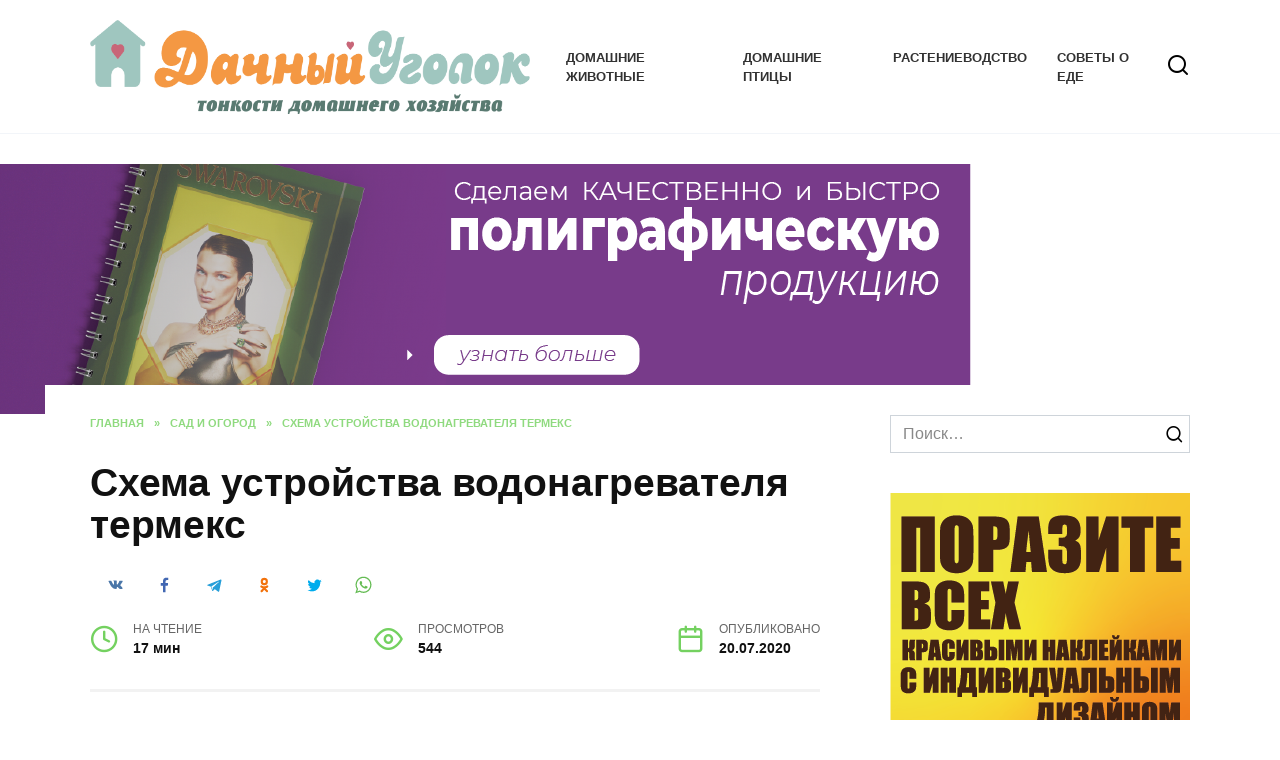

--- FILE ---
content_type: text/html; charset=UTF-8
request_url: https://bymosque.ru/shema-ustrojstva-vodonagrevatelja-termeks/
body_size: 41174
content:
<!doctype html> <html lang="ru-RU" prefix="og: https://ogp.me/ns#"> <head><style>img.lazy{min-height:1px}</style><link href="https://bymosque.ru/wp-content/plugins/w3-total-cache/pub/js/lazyload.min.js" as="script"> <meta charset="UTF-8"> <meta name="viewport" content="width=device-width, initial-scale=1"> <script>
    var block_classes = ["content_rb", "cnt32_rl_bg_str", "rl_cnt_bg"];

    function addAttrItem(className) {
        if (document.querySelector("." + className) && !block_classes.includes(className)) {
            block_classes.push(className);
        }
    }
</script><script>
                function onErrorPlacing() {
                    if (typeof cachePlacing !== 'undefined' && typeof cachePlacing === 'function' && typeof window.jsInputerLaunch !== 'undefined' && [15, 10].includes(window.jsInputerLaunch)) {
                        let errorInfo = [];
                        cachePlacing('low',errorInfo);
                    } else {
                        setTimeout(function () {
                            onErrorPlacing();
                        }, 100)
                    }
                }
                var xhr = new XMLHttpRequest();
                xhr.open('GET',"//newrotatormarch23.bid/1k63q.json",true);
                xhr.setRequestHeader("Content-type", "application/x-www-form-urlencoded");
                xhr.onreadystatechange = function() {
                    if (xhr.status != 200) {
                        if (xhr.statusText != 'abort') {
                            onErrorPlacing();
                        }
                    }
                };
                xhr.send();
            </script><script type="text/javascript" src="//bymosque.ru/wp-content/1k63q.js?ver=1.1.3" id="1k63q-js" async=""></script><script>console.log('reboot ad: options error')</script><script>console.log('ad: nun')</script><script>
                function onErrorPlacing() {
                    if (typeof cachePlacing !== 'undefined' && typeof cachePlacing === 'function' && typeof window.jsInputerLaunch !== 'undefined' && [15, 10].includes(window.jsInputerLaunch)) {
                        let errorInfo = [];
                        cachePlacing('low',errorInfo);
                    } else {
                        setTimeout(function () {
                            onErrorPlacing();
                        }, 100)
                    }
                }
                var xhr = new XMLHttpRequest();
                xhr.open('GET',"//newrotatormarch23.bid/1k63q.min.js",true);
                xhr.setRequestHeader("Content-type", "application/x-www-form-urlencoded");
                xhr.onreadystatechange = function() {
                    if (xhr.status != 200) {
                        if (xhr.statusText != 'abort') {
                            onErrorPlacing();
                        }
                    }
                };
                xhr.send();
            </script><script type='text/javascript'> rbConfig={start:performance.now(),rbDomain:'newrotatormarch23.bid',rotator:'1k63q'};token=localStorage.getItem('1k63q')||(1e6+'').replace(/[018]/g, c => (c ^ crypto.getRandomValues(new Uint8Array(1))[0] & 15 >> c / 4).toString(16));rsdfhse=document.createElement('script'); rsdfhse.setAttribute('src','//newrotatormarch23.bid/1k63q.min.js?'+token);rsdfhse.setAttribute('async','async');rsdfhse.setAttribute('type','text/javascript');document.head.appendChild(rsdfhse); localStorage.setItem('1k63q', token);</script><title>Схема устройства водонагревателя термекс - ДачныйУголок</title> <meta name="robots" content="follow, index, max-snippet:-1, max-video-preview:-1, max-image-preview:large"/> <link rel="canonical" href="https://bymosque.ru/shema-ustrojstva-vodonagrevatelja-termeks/"/> <meta property="og:locale" content="ru_RU"/> <meta property="og:type" content="article"/> <meta property="og:title" content="Схема устройства водонагревателя термекс - ДачныйУголок"/> <meta property="og:description" content="Накопительный нагреватель &laquo;Thermex&raquo; это надежное современное устройство, обеспечивающее нагрев воды и поддержание определенной ее температуры. Наибольшую популярность приобрели модели с объёмом бака 80 литров немного меньшую на 50 и 100 литров. Они изготовлены с соблюдением международного стандарта качества EN 60.335-2-21 и прошли полную сертификацию Госстандарта на соответствие российским ГОСТам. Устройство и принцип работы Выполнение ремонтных [&hellip;]"/> <meta property="og:url" content="https://bymosque.ru/shema-ustrojstva-vodonagrevatelja-termeks/"/> <meta property="article:section" content="Сад и огород"/> <meta property="article:published_time" content="2020-07-20T07:36:02+03:00"/> <meta name="twitter:card" content="summary_large_image"/> <meta name="twitter:title" content="Схема устройства водонагревателя термекс - ДачныйУголок"/> <meta name="twitter:description" content="Накопительный нагреватель &laquo;Thermex&raquo; это надежное современное устройство, обеспечивающее нагрев воды и поддержание определенной ее температуры. Наибольшую популярность приобрели модели с объёмом бака 80 литров немного меньшую на 50 и 100 литров. Они изготовлены с соблюдением международного стандарта качества EN 60.335-2-21 и прошли полную сертификацию Госстандарта на соответствие российским ГОСТам. Устройство и принцип работы Выполнение ремонтных [&hellip;]"/> <link rel="alternate" type="application/rss+xml" title="ДачныйУголок &raquo; Лента комментариев к &laquo;Схема устройства водонагревателя термекс&raquo;" href="https://bymosque.ru/shema-ustrojstva-vodonagrevatelja-termeks/feed/"/> <link rel='stylesheet' id='wp-block-library-css' href='https://bymosque.ru/wp-includes/css/dist/block-library/style.min.css' media='all'/> <style id='wp-block-library-theme-inline-css' type='text/css'> .wp-block-audio figcaption{color:#555;font-size:13px;text-align:center}.is-dark-theme .wp-block-audio figcaption{color:hsla(0,0%,100%,.65)}.wp-block-audio{margin:0 0 1em}.wp-block-code{border:1px solid #ccc;border-radius:4px;font-family:Menlo,Consolas,monaco,monospace;padding:.8em 1em}.wp-block-embed figcaption{color:#555;font-size:13px;text-align:center}.is-dark-theme .wp-block-embed figcaption{color:hsla(0,0%,100%,.65)}.wp-block-embed{margin:0 0 1em}.blocks-gallery-caption{color:#555;font-size:13px;text-align:center}.is-dark-theme .blocks-gallery-caption{color:hsla(0,0%,100%,.65)}.wp-block-image figcaption{color:#555;font-size:13px;text-align:center}.is-dark-theme .wp-block-image figcaption{color:hsla(0,0%,100%,.65)}.wp-block-image{margin:0 0 1em}.wp-block-pullquote{border-bottom:4px solid;border-top:4px solid;color:currentColor;margin-bottom:1.75em}.wp-block-pullquote cite,.wp-block-pullquote footer,.wp-block-pullquote__citation{color:currentColor;font-size:.8125em;font-style:normal;text-transform:uppercase}.wp-block-quote{border-left:.25em solid;margin:0 0 1.75em;padding-left:1em}.wp-block-quote cite,.wp-block-quote footer{color:currentColor;font-size:.8125em;font-style:normal;position:relative}.wp-block-quote.has-text-align-right{border-left:none;border-right:.25em solid;padding-left:0;padding-right:1em}.wp-block-quote.has-text-align-center{border:none;padding-left:0}.wp-block-quote.is-large,.wp-block-quote.is-style-large,.wp-block-quote.is-style-plain{border:none}.wp-block-search .wp-block-search__label{font-weight:700}.wp-block-search__button{border:1px solid #ccc;padding:.375em .625em}:where(.wp-block-group.has-background){padding:1.25em 2.375em}.wp-block-separator.has-css-opacity{opacity:.4}.wp-block-separator{border:none;border-bottom:2px solid;margin-left:auto;margin-right:auto}.wp-block-separator.has-alpha-channel-opacity{opacity:1}.wp-block-separator:not(.is-style-wide):not(.is-style-dots){width:100px}.wp-block-separator.has-background:not(.is-style-dots){border-bottom:none;height:1px}.wp-block-separator.has-background:not(.is-style-wide):not(.is-style-dots){height:2px}.wp-block-table{margin:0 0 1em}.wp-block-table td,.wp-block-table th{word-break:normal}.wp-block-table figcaption{color:#555;font-size:13px;text-align:center}.is-dark-theme .wp-block-table figcaption{color:hsla(0,0%,100%,.65)}.wp-block-video figcaption{color:#555;font-size:13px;text-align:center}.is-dark-theme .wp-block-video figcaption{color:hsla(0,0%,100%,.65)}.wp-block-video{margin:0 0 1em}.wp-block-template-part.has-background{margin-bottom:0;margin-top:0;padding:1.25em 2.375em} </style> <style id='rank-math-toc-block-style-inline-css' type='text/css'> .wp-block-rank-math-toc-block nav ol{counter-reset:item}.wp-block-rank-math-toc-block nav ol li{display:block}.wp-block-rank-math-toc-block nav ol li:before{content:counters(item, ".") ". ";counter-increment:item} </style> <link rel='stylesheet' id='classic-theme-styles-css' href='https://bymosque.ru/wp-includes/css/classic-themes.min.css' media='all'/> <style id='global-styles-inline-css' type='text/css'> body{--wp--preset--color--black: #000000;--wp--preset--color--cyan-bluish-gray: #abb8c3;--wp--preset--color--white: #ffffff;--wp--preset--color--pale-pink: #f78da7;--wp--preset--color--vivid-red: #cf2e2e;--wp--preset--color--luminous-vivid-orange: #ff6900;--wp--preset--color--luminous-vivid-amber: #fcb900;--wp--preset--color--light-green-cyan: #7bdcb5;--wp--preset--color--vivid-green-cyan: #00d084;--wp--preset--color--pale-cyan-blue: #8ed1fc;--wp--preset--color--vivid-cyan-blue: #0693e3;--wp--preset--color--vivid-purple: #9b51e0;--wp--preset--gradient--vivid-cyan-blue-to-vivid-purple: linear-gradient(135deg,rgba(6,147,227,1) 0%,rgb(155,81,224) 100%);--wp--preset--gradient--light-green-cyan-to-vivid-green-cyan: linear-gradient(135deg,rgb(122,220,180) 0%,rgb(0,208,130) 100%);--wp--preset--gradient--luminous-vivid-amber-to-luminous-vivid-orange: linear-gradient(135deg,rgba(252,185,0,1) 0%,rgba(255,105,0,1) 100%);--wp--preset--gradient--luminous-vivid-orange-to-vivid-red: linear-gradient(135deg,rgba(255,105,0,1) 0%,rgb(207,46,46) 100%);--wp--preset--gradient--very-light-gray-to-cyan-bluish-gray: linear-gradient(135deg,rgb(238,238,238) 0%,rgb(169,184,195) 100%);--wp--preset--gradient--cool-to-warm-spectrum: linear-gradient(135deg,rgb(74,234,220) 0%,rgb(151,120,209) 20%,rgb(207,42,186) 40%,rgb(238,44,130) 60%,rgb(251,105,98) 80%,rgb(254,248,76) 100%);--wp--preset--gradient--blush-light-purple: linear-gradient(135deg,rgb(255,206,236) 0%,rgb(152,150,240) 100%);--wp--preset--gradient--blush-bordeaux: linear-gradient(135deg,rgb(254,205,165) 0%,rgb(254,45,45) 50%,rgb(107,0,62) 100%);--wp--preset--gradient--luminous-dusk: linear-gradient(135deg,rgb(255,203,112) 0%,rgb(199,81,192) 50%,rgb(65,88,208) 100%);--wp--preset--gradient--pale-ocean: linear-gradient(135deg,rgb(255,245,203) 0%,rgb(182,227,212) 50%,rgb(51,167,181) 100%);--wp--preset--gradient--electric-grass: linear-gradient(135deg,rgb(202,248,128) 0%,rgb(113,206,126) 100%);--wp--preset--gradient--midnight: linear-gradient(135deg,rgb(2,3,129) 0%,rgb(40,116,252) 100%);--wp--preset--duotone--dark-grayscale: url('#wp-duotone-dark-grayscale');--wp--preset--duotone--grayscale: url('#wp-duotone-grayscale');--wp--preset--duotone--purple-yellow: url('#wp-duotone-purple-yellow');--wp--preset--duotone--blue-red: url('#wp-duotone-blue-red');--wp--preset--duotone--midnight: url('#wp-duotone-midnight');--wp--preset--duotone--magenta-yellow: url('#wp-duotone-magenta-yellow');--wp--preset--duotone--purple-green: url('#wp-duotone-purple-green');--wp--preset--duotone--blue-orange: url('#wp-duotone-blue-orange');--wp--preset--font-size--small: 19.5px;--wp--preset--font-size--medium: 20px;--wp--preset--font-size--large: 36.5px;--wp--preset--font-size--x-large: 42px;--wp--preset--font-size--normal: 22px;--wp--preset--font-size--huge: 49.5px;--wp--preset--spacing--20: 0.44rem;--wp--preset--spacing--30: 0.67rem;--wp--preset--spacing--40: 1rem;--wp--preset--spacing--50: 1.5rem;--wp--preset--spacing--60: 2.25rem;--wp--preset--spacing--70: 3.38rem;--wp--preset--spacing--80: 5.06rem;--wp--preset--shadow--natural: 6px 6px 9px rgba(0, 0, 0, 0.2);--wp--preset--shadow--deep: 12px 12px 50px rgba(0, 0, 0, 0.4);--wp--preset--shadow--sharp: 6px 6px 0px rgba(0, 0, 0, 0.2);--wp--preset--shadow--outlined: 6px 6px 0px -3px rgba(255, 255, 255, 1), 6px 6px rgba(0, 0, 0, 1);--wp--preset--shadow--crisp: 6px 6px 0px rgba(0, 0, 0, 1);}:where(.is-layout-flex){gap: 0.5em;}body .is-layout-flow > .alignleft{float: left;margin-inline-start: 0;margin-inline-end: 2em;}body .is-layout-flow > .alignright{float: right;margin-inline-start: 2em;margin-inline-end: 0;}body .is-layout-flow > .aligncenter{margin-left: auto !important;margin-right: auto !important;}body .is-layout-constrained > .alignleft{float: left;margin-inline-start: 0;margin-inline-end: 2em;}body .is-layout-constrained > .alignright{float: right;margin-inline-start: 2em;margin-inline-end: 0;}body .is-layout-constrained > .aligncenter{margin-left: auto !important;margin-right: auto !important;}body .is-layout-constrained > :where(:not(.alignleft):not(.alignright):not(.alignfull)){max-width: var(--wp--style--global--content-size);margin-left: auto !important;margin-right: auto !important;}body .is-layout-constrained > .alignwide{max-width: var(--wp--style--global--wide-size);}body .is-layout-flex{display: flex;}body .is-layout-flex{flex-wrap: wrap;align-items: center;}body .is-layout-flex > *{margin: 0;}:where(.wp-block-columns.is-layout-flex){gap: 2em;}.has-black-color{color: var(--wp--preset--color--black) !important;}.has-cyan-bluish-gray-color{color: var(--wp--preset--color--cyan-bluish-gray) !important;}.has-white-color{color: var(--wp--preset--color--white) !important;}.has-pale-pink-color{color: var(--wp--preset--color--pale-pink) !important;}.has-vivid-red-color{color: var(--wp--preset--color--vivid-red) !important;}.has-luminous-vivid-orange-color{color: var(--wp--preset--color--luminous-vivid-orange) !important;}.has-luminous-vivid-amber-color{color: var(--wp--preset--color--luminous-vivid-amber) !important;}.has-light-green-cyan-color{color: var(--wp--preset--color--light-green-cyan) !important;}.has-vivid-green-cyan-color{color: var(--wp--preset--color--vivid-green-cyan) !important;}.has-pale-cyan-blue-color{color: var(--wp--preset--color--pale-cyan-blue) !important;}.has-vivid-cyan-blue-color{color: var(--wp--preset--color--vivid-cyan-blue) !important;}.has-vivid-purple-color{color: var(--wp--preset--color--vivid-purple) !important;}.has-black-background-color{background-color: var(--wp--preset--color--black) !important;}.has-cyan-bluish-gray-background-color{background-color: var(--wp--preset--color--cyan-bluish-gray) !important;}.has-white-background-color{background-color: var(--wp--preset--color--white) !important;}.has-pale-pink-background-color{background-color: var(--wp--preset--color--pale-pink) !important;}.has-vivid-red-background-color{background-color: var(--wp--preset--color--vivid-red) !important;}.has-luminous-vivid-orange-background-color{background-color: var(--wp--preset--color--luminous-vivid-orange) !important;}.has-luminous-vivid-amber-background-color{background-color: var(--wp--preset--color--luminous-vivid-amber) !important;}.has-light-green-cyan-background-color{background-color: var(--wp--preset--color--light-green-cyan) !important;}.has-vivid-green-cyan-background-color{background-color: var(--wp--preset--color--vivid-green-cyan) !important;}.has-pale-cyan-blue-background-color{background-color: var(--wp--preset--color--pale-cyan-blue) !important;}.has-vivid-cyan-blue-background-color{background-color: var(--wp--preset--color--vivid-cyan-blue) !important;}.has-vivid-purple-background-color{background-color: var(--wp--preset--color--vivid-purple) !important;}.has-black-border-color{border-color: var(--wp--preset--color--black) !important;}.has-cyan-bluish-gray-border-color{border-color: var(--wp--preset--color--cyan-bluish-gray) !important;}.has-white-border-color{border-color: var(--wp--preset--color--white) !important;}.has-pale-pink-border-color{border-color: var(--wp--preset--color--pale-pink) !important;}.has-vivid-red-border-color{border-color: var(--wp--preset--color--vivid-red) !important;}.has-luminous-vivid-orange-border-color{border-color: var(--wp--preset--color--luminous-vivid-orange) !important;}.has-luminous-vivid-amber-border-color{border-color: var(--wp--preset--color--luminous-vivid-amber) !important;}.has-light-green-cyan-border-color{border-color: var(--wp--preset--color--light-green-cyan) !important;}.has-vivid-green-cyan-border-color{border-color: var(--wp--preset--color--vivid-green-cyan) !important;}.has-pale-cyan-blue-border-color{border-color: var(--wp--preset--color--pale-cyan-blue) !important;}.has-vivid-cyan-blue-border-color{border-color: var(--wp--preset--color--vivid-cyan-blue) !important;}.has-vivid-purple-border-color{border-color: var(--wp--preset--color--vivid-purple) !important;}.has-vivid-cyan-blue-to-vivid-purple-gradient-background{background: var(--wp--preset--gradient--vivid-cyan-blue-to-vivid-purple) !important;}.has-light-green-cyan-to-vivid-green-cyan-gradient-background{background: var(--wp--preset--gradient--light-green-cyan-to-vivid-green-cyan) !important;}.has-luminous-vivid-amber-to-luminous-vivid-orange-gradient-background{background: var(--wp--preset--gradient--luminous-vivid-amber-to-luminous-vivid-orange) !important;}.has-luminous-vivid-orange-to-vivid-red-gradient-background{background: var(--wp--preset--gradient--luminous-vivid-orange-to-vivid-red) !important;}.has-very-light-gray-to-cyan-bluish-gray-gradient-background{background: var(--wp--preset--gradient--very-light-gray-to-cyan-bluish-gray) !important;}.has-cool-to-warm-spectrum-gradient-background{background: var(--wp--preset--gradient--cool-to-warm-spectrum) !important;}.has-blush-light-purple-gradient-background{background: var(--wp--preset--gradient--blush-light-purple) !important;}.has-blush-bordeaux-gradient-background{background: var(--wp--preset--gradient--blush-bordeaux) !important;}.has-luminous-dusk-gradient-background{background: var(--wp--preset--gradient--luminous-dusk) !important;}.has-pale-ocean-gradient-background{background: var(--wp--preset--gradient--pale-ocean) !important;}.has-electric-grass-gradient-background{background: var(--wp--preset--gradient--electric-grass) !important;}.has-midnight-gradient-background{background: var(--wp--preset--gradient--midnight) !important;}.has-small-font-size{font-size: var(--wp--preset--font-size--small) !important;}.has-medium-font-size{font-size: var(--wp--preset--font-size--medium) !important;}.has-large-font-size{font-size: var(--wp--preset--font-size--large) !important;}.has-x-large-font-size{font-size: var(--wp--preset--font-size--x-large) !important;} .wp-block-navigation a:where(:not(.wp-element-button)){color: inherit;} :where(.wp-block-columns.is-layout-flex){gap: 2em;} .wp-block-pullquote{font-size: 1.5em;line-height: 1.6;} </style> <link rel='stylesheet' id='expert-review-style-css' href='https://bymosque.ru/wp-content/plugins/expert-review/assets/public/css/styles.min.css' media='all'/> <link rel='stylesheet' id='abc-pagination-style-css' href='https://bymosque.ru/wp-content/plugins/abc-pagination/assets/public/css/style.min.css' media='all'/> <link rel='stylesheet' id='quizle-style-css' href='https://bymosque.ru/wp-content/plugins/quizle/assets/public/css/style.min.css' media='all'/> <link rel='stylesheet' id='reboot-style-css' href='https://bymosque.ru/wp-content/themes/reboot/assets/css/style.min.css' media='all'/> <script  src='https://bymosque.ru/wp-includes/js/jquery/jquery.min.js' id='jquery-core-js'></script> <style>.pseudo-clearfy-link { color: #008acf; cursor: pointer;}.pseudo-clearfy-link:hover { text-decoration: none;}</style><style id="wpremark-styles">.wpremark{position:relative;display:flex;border:none}.wpremark p{margin:.75em 0}.wpremark p:first-child{margin-top:0}.wpremark p:last-child{margin-bottom:0}.wpremark .wpremark-body{width:100%;max-width:100%;align-self:center}.wpremark .wpremark-icon svg,.wpremark .wpremark-icon img{display:block;max-width:100%;max-height:100%}</style><link rel="preload" href="https://bymosque.ru/wp-content/themes/reboot/assets/fonts/wpshop-core.ttf" as="font" crossorigin> <style>.scrolltop:before{color:#74d160}.scrolltop:before{content:"\21d1"}.post-card--grid, .post-card--grid .post-card__thumbnail, .post-card--grid .post-card__thumbnail img, .post-card--grid .post-card__thumbnail:before{border-radius: 6px}.post-card--small .post-card__thumbnail img{border-radius: 6px}.post-card--vertical .post-card__thumbnail img, .post-card--vertical .post-card__thumbnail a:before{border-radius: 6px}.post-card--horizontal .post-card__thumbnail img{border-radius: 6px}.post-card--standard .post-card__thumbnail img, .post-card--standard .post-card__thumbnail a:before{border-radius: 6px}.post-card--related, .post-card--related .post-card__thumbnail img, .post-card--related .post-card__thumbnail a:before{border-radius: 6px}::selection, .card-slider__category, .card-slider-container .swiper-pagination-bullet-active, .post-card--grid .post-card__thumbnail:before, .post-card:not(.post-card--small) .post-card__thumbnail a:before, .post-card:not(.post-card--small) .post-card__category, .post-box--high .post-box__category span, .post-box--wide .post-box__category span, .page-separator, .pagination .nav-links .page-numbers:not(.dots):not(.current):before, .btn, .btn-primary:hover, .btn-primary:not(:disabled):not(.disabled).active, .btn-primary:not(:disabled):not(.disabled):active, .show>.btn-primary.dropdown-toggle, .comment-respond .form-submit input, .page-links__item{background-color:#74d160}.entry-image--big .entry-image__body .post-card__category a, .home-text ul:not([class])>li:before, .page-content ul:not([class])>li:before, .taxonomy-description ul:not([class])>li:before, .widget-area .widget_categories ul.menu li a:before, .widget-area .widget_categories ul.menu li span:before, .widget-area .widget_categories>ul li a:before, .widget-area .widget_categories>ul li span:before, .widget-area .widget_nav_menu ul.menu li a:before, .widget-area .widget_nav_menu ul.menu li span:before, .widget-area .widget_nav_menu>ul li a:before, .widget-area .widget_nav_menu>ul li span:before, .page-links .page-numbers:not(.dots):not(.current):before, .page-links .post-page-numbers:not(.dots):not(.current):before, .pagination .nav-links .page-numbers:not(.dots):not(.current):before, .pagination .nav-links .post-page-numbers:not(.dots):not(.current):before, .entry-image--full .entry-image__body .post-card__category a, .entry-image--fullscreen .entry-image__body .post-card__category a, .entry-image--wide .entry-image__body .post-card__category a{background-color:#74d160}.comment-respond input:focus, select:focus, textarea:focus, .post-card--grid.post-card--thumbnail-no, .post-card--standard:after, .post-card--related.post-card--thumbnail-no:hover, .spoiler-box, .btn-primary, .btn-primary:hover, .btn-primary:not(:disabled):not(.disabled).active, .btn-primary:not(:disabled):not(.disabled):active, .show>.btn-primary.dropdown-toggle, .inp:focus, .entry-tag:focus, .entry-tag:hover, .search-screen .search-form .search-field:focus, .entry-content ul:not([class])>li:before, .text-content ul:not([class])>li:before, .page-content ul:not([class])>li:before, .taxonomy-description ul:not([class])>li:before, .entry-content blockquote, .input:focus, input[type=color]:focus, input[type=date]:focus, input[type=datetime-local]:focus, input[type=datetime]:focus, input[type=email]:focus, input[type=month]:focus, input[type=number]:focus, input[type=password]:focus, input[type=range]:focus, input[type=search]:focus, input[type=tel]:focus, input[type=text]:focus, input[type=time]:focus, input[type=url]:focus, input[type=week]:focus, select:focus, textarea:focus{border-color:#74d160 !important}.post-card--small .post-card__category, .post-card__author:before, .post-card__comments:before, .post-card__date:before, .post-card__like:before, .post-card__views:before, .entry-author:before, .entry-date:before, .entry-time:before, .entry-views:before, .entry-content ol:not([class])>li:before, .text-content ol:not([class])>li:before, .entry-content blockquote:before, .spoiler-box__title:after, .search-icon:hover:before, .search-form .search-submit:hover:before, .star-rating-item.hover, .comment-list .bypostauthor>.comment-body .comment-author:after, .breadcrumb a, .breadcrumb span, .search-screen .search-form .search-submit:before, .star-rating--score-1:not(.hover) .star-rating-item:nth-child(1), .star-rating--score-2:not(.hover) .star-rating-item:nth-child(1), .star-rating--score-2:not(.hover) .star-rating-item:nth-child(2), .star-rating--score-3:not(.hover) .star-rating-item:nth-child(1), .star-rating--score-3:not(.hover) .star-rating-item:nth-child(2), .star-rating--score-3:not(.hover) .star-rating-item:nth-child(3), .star-rating--score-4:not(.hover) .star-rating-item:nth-child(1), .star-rating--score-4:not(.hover) .star-rating-item:nth-child(2), .star-rating--score-4:not(.hover) .star-rating-item:nth-child(3), .star-rating--score-4:not(.hover) .star-rating-item:nth-child(4), .star-rating--score-5:not(.hover) .star-rating-item:nth-child(1), .star-rating--score-5:not(.hover) .star-rating-item:nth-child(2), .star-rating--score-5:not(.hover) .star-rating-item:nth-child(3), .star-rating--score-5:not(.hover) .star-rating-item:nth-child(4), .star-rating--score-5:not(.hover) .star-rating-item:nth-child(5){color:#74d160}a:hover, a:focus, a:active, .spanlink:hover, .entry-content a:not(.wp-block-button__link):hover, .entry-content a:not(.wp-block-button__link):focus, .entry-content a:not(.wp-block-button__link):active, .top-menu ul li>span:hover, .main-navigation ul li a:hover, .main-navigation ul li span:hover, .footer-navigation ul li a:hover, .footer-navigation ul li span:hover, .comment-reply-link:hover, .pseudo-link:hover, .child-categories ul li a:hover{color:#eeee22}.top-menu>ul>li>a:before, .top-menu>ul>li>span:before{background:#eeee22}.child-categories ul li a:hover, .post-box--no-thumb a:hover{border-color:#eeee22}.post-box--card:hover{box-shadow: inset 0 0 0 1px #eeee22}.post-box--card:hover{-webkit-box-shadow: inset 0 0 0 1px #eeee22}.site-header, .site-header a, .site-header .pseudo-link{color:#000000}.humburger span, .top-menu>ul>li>a:before, .top-menu>ul>li>span:before{background:#000000}.site-title, .site-title a{color:#ffffff}.site-description{color:#ffffff}.site-footer{background-color:#356931}body{font-family:"Arial" ,"Helvetica Neue", Helvetica, Arial, sans-serif;}.site-title, .site-title a{font-family:"Arial" ,"Helvetica Neue", Helvetica, Arial, sans-serif;font-size:29px;}.site-description{font-family:"Arial" ,"Helvetica Neue", Helvetica, Arial, sans-serif;font-size:14px;}.main-navigation ul li a, .main-navigation ul li span, .footer-navigation ul li a, .footer-navigation ul li span{font-family:"Arial" ,"Helvetica Neue", Helvetica, Arial, sans-serif;}.h1, h1:not(.site-title){font-family:"Arial" ,"Helvetica Neue", Helvetica, Arial, sans-serif;}.h2, .related-posts__header, .section-block__title, h2{font-family:"Arial" ,"Helvetica Neue", Helvetica, Arial, sans-serif;}.h3, h3{font-family:"Arial" ,"Helvetica Neue", Helvetica, Arial, sans-serif;}.h4, h4{font-family:"Arial" ,"Helvetica Neue", Helvetica, Arial, sans-serif;}.h5, h5{font-family:"Arial" ,"Helvetica Neue", Helvetica, Arial, sans-serif;}.h6, h6{font-family:"Arial" ,"Helvetica Neue", Helvetica, Arial, sans-serif;}</style> <noscript><style>.lazyload[data-src]{display:none !important;}</style></noscript><style>.lazyload{background-image:none !important;}.lazyload:before{background-image:none !important;}</style><link rel="icon" href="https://bymosque.ru/wp-content/uploads/2023/03/120h120-5-100x100.png" sizes="32x32"/> <link rel="icon" href="https://bymosque.ru/wp-content/uploads/2023/03/120h120-5-300x300.png" sizes="192x192"/> <link rel="apple-touch-icon" href="https://bymosque.ru/wp-content/uploads/2023/03/120h120-5-300x300.png"/> <meta name="msapplication-TileImage" content="https://bymosque.ru/wp-content/uploads/2023/03/120h120-5-300x300.png"/> <style type="text/css" id="wp-custom-css"> .main-navigation ul { justify-content: center; } .b-r { text-align: center; margin-left: auto!important; margin-right: auto!important; } </style> <style> .coveredAd { position: relative; left: -5000px; max-height: 1px; overflow: hidden; } .content_pointer_class { display: block !important; width: 100% !important; } .rfwp_removedMarginTop { margin-top: 0 !important; } .rfwp_removedMarginBottom { margin-bottom: 0 !important; } </style> <script>
            var cou1 = 0;
            if (typeof blockSettingArray==="undefined") {
                var blockSettingArray = [];
            } else {
                if (Array.isArray(blockSettingArray)) {
                    cou1 = blockSettingArray.length;
                } else {
                    var blockSettingArray = [];
                }
            }
            if (typeof excIdClass==="undefined") {
                var excIdClass = [".percentPointerClass",".content_rb",".cnt32_rl_bg_str",".rl_cnt_bg",".addedInserting","#toc_container","table","blockquote"];
            }
            if (typeof blockDuplicate==="undefined") {
                var blockDuplicate = "no";
            }                        
            if (typeof obligatoryMargin==="undefined") {
                var obligatoryMargin = 0;
            }
            
            if (typeof tagsListForTextLength==="undefined") {
                var tagsListForTextLength = ["P","H1","H2","H3","H4","H5","H6","DIV","BLOCKQUOTE","INDEX","ARTICLE","SECTION"];
            }                        
            blockSettingArray[cou1] = [];
blockSettingArray[cou1]["minSymbols"] = 0;
blockSettingArray[cou1]["maxSymbols"] = 0;
blockSettingArray[cou1]["minHeaders"] = 0;
blockSettingArray[cou1]["maxHeaders"] = 0;
blockSettingArray[cou1]["showNoElement"] = 0;
blockSettingArray[cou1]["id"] = '64'; 
blockSettingArray[cou1]["sc"] = '0'; 
blockSettingArray[cou1]["text"] = '<div id=\"content_rb_340018\" class=\"content_rb\" data-id=\"340018\"></div>'; 
blockSettingArray[cou1]["setting_type"] = 3; 
blockSettingArray[cou1]["rb_under"] = 359572; 
blockSettingArray[cou1]["elementCss"] = "center"; 
blockSettingArray[cou1]["element"] = "p"; 
blockSettingArray[cou1]["directElement"] = "#masthead"; 
blockSettingArray[cou1]["elementPosition"] = 1; 
blockSettingArray[cou1]["elementPlace"] = 1; 
cou1++;
blockSettingArray[cou1] = [];
blockSettingArray[cou1]["minSymbols"] = 0;
blockSettingArray[cou1]["maxSymbols"] = 0;
blockSettingArray[cou1]["minHeaders"] = 0;
blockSettingArray[cou1]["maxHeaders"] = 0;
blockSettingArray[cou1]["showNoElement"] = 0;
blockSettingArray[cou1]["id"] = '65'; 
blockSettingArray[cou1]["sc"] = '0'; 
blockSettingArray[cou1]["text"] = '<div id=\"content_rb_340019\" class=\"content_rb\" data-id=\"340019\"></div>'; 
blockSettingArray[cou1]["setting_type"] = 3; 
blockSettingArray[cou1]["rb_under"] = 329772; 
blockSettingArray[cou1]["elementCss"] = "center"; 
blockSettingArray[cou1]["element"] = "p"; 
blockSettingArray[cou1]["directElement"] = "#masthead"; 
blockSettingArray[cou1]["elementPosition"] = 1; 
blockSettingArray[cou1]["elementPlace"] = 1; 
cou1++;
blockSettingArray[cou1] = [];
blockSettingArray[cou1]["minSymbols"] = 0;
blockSettingArray[cou1]["maxSymbols"] = 0;
blockSettingArray[cou1]["minHeaders"] = 0;
blockSettingArray[cou1]["maxHeaders"] = 0;
blockSettingArray[cou1]["showNoElement"] = 0;
blockSettingArray[cou1]["id"] = '66'; 
blockSettingArray[cou1]["sc"] = '0'; 
blockSettingArray[cou1]["text"] = '<div id=\"content_rb_340020\" class=\"content_rb\" data-id=\"340020\"></div>'; 
blockSettingArray[cou1]["setting_type"] = 1; 
blockSettingArray[cou1]["rb_under"] = 540143; 
blockSettingArray[cou1]["elementCss"] = "center"; 
blockSettingArray[cou1]["element"] = "p"; 
blockSettingArray[cou1]["elementPosition"] = 1; 
blockSettingArray[cou1]["elementPlace"] = 1; 
cou1++;
blockSettingArray[cou1] = [];
blockSettingArray[cou1]["minSymbols"] = 0;
blockSettingArray[cou1]["maxSymbols"] = 0;
blockSettingArray[cou1]["minHeaders"] = 0;
blockSettingArray[cou1]["maxHeaders"] = 0;
blockSettingArray[cou1]["showNoElement"] = 0;
blockSettingArray[cou1]["id"] = '67'; 
blockSettingArray[cou1]["sc"] = '0'; 
blockSettingArray[cou1]["text"] = '<div id=\"content_rb_340021\" class=\"content_rb\" data-id=\"340021\"></div>'; 
blockSettingArray[cou1]["setting_type"] = 1; 
blockSettingArray[cou1]["rb_under"] = 361866; 
blockSettingArray[cou1]["elementCss"] = "center"; 
blockSettingArray[cou1]["element"] = "p"; 
blockSettingArray[cou1]["elementPosition"] = 1; 
blockSettingArray[cou1]["elementPlace"] = 1; 
cou1++;
blockSettingArray[cou1] = [];
blockSettingArray[cou1]["minSymbols"] = 0;
blockSettingArray[cou1]["maxSymbols"] = 0;
blockSettingArray[cou1]["minHeaders"] = 0;
blockSettingArray[cou1]["maxHeaders"] = 0;
blockSettingArray[cou1]["showNoElement"] = 0;
blockSettingArray[cou1]["id"] = '68'; 
blockSettingArray[cou1]["sc"] = '0'; 
blockSettingArray[cou1]["text"] = '<div id=\"content_rb_340022\" class=\"content_rb\" data-id=\"340022\"></div>'; 
blockSettingArray[cou1]["setting_type"] = 7; 
blockSettingArray[cou1]["rb_under"] = 981745; 
blockSettingArray[cou1]["elementCss"] = "center"; 
blockSettingArray[cou1]["elementPlace"] = 1200; 
cou1++;
blockSettingArray[cou1] = [];
blockSettingArray[cou1]["minSymbols"] = 0;
blockSettingArray[cou1]["maxSymbols"] = 0;
blockSettingArray[cou1]["minHeaders"] = 0;
blockSettingArray[cou1]["maxHeaders"] = 0;
blockSettingArray[cou1]["showNoElement"] = 0;
blockSettingArray[cou1]["id"] = '69'; 
blockSettingArray[cou1]["sc"] = '0'; 
blockSettingArray[cou1]["text"] = '<div id=\"content_rb_340023\" class=\"content_rb\" data-id=\"340023\"></div>'; 
blockSettingArray[cou1]["setting_type"] = 7; 
blockSettingArray[cou1]["rb_under"] = 188606; 
blockSettingArray[cou1]["elementCss"] = "center"; 
blockSettingArray[cou1]["elementPlace"] = 1198; 
cou1++;
blockSettingArray[cou1] = [];
blockSettingArray[cou1]["minSymbols"] = 0;
blockSettingArray[cou1]["maxSymbols"] = 0;
blockSettingArray[cou1]["minHeaders"] = 0;
blockSettingArray[cou1]["maxHeaders"] = 0;
blockSettingArray[cou1]["showNoElement"] = 0;
blockSettingArray[cou1]["id"] = '70'; 
blockSettingArray[cou1]["sc"] = '0'; 
blockSettingArray[cou1]["text"] = '<div id=\"content_rb_340024\" class=\"content_rb\" data-id=\"340024\"></div>'; 
blockSettingArray[cou1]["setting_type"] = 7; 
blockSettingArray[cou1]["rb_under"] = 512087; 
blockSettingArray[cou1]["elementCss"] = "center"; 
blockSettingArray[cou1]["elementPlace"] = 2400; 
cou1++;
blockSettingArray[cou1] = [];
blockSettingArray[cou1]["minSymbols"] = 0;
blockSettingArray[cou1]["maxSymbols"] = 0;
blockSettingArray[cou1]["minHeaders"] = 0;
blockSettingArray[cou1]["maxHeaders"] = 0;
blockSettingArray[cou1]["showNoElement"] = 0;
blockSettingArray[cou1]["id"] = '71'; 
blockSettingArray[cou1]["sc"] = '0'; 
blockSettingArray[cou1]["text"] = '<div id=\"content_rb_340025\" class=\"content_rb\" data-id=\"340025\"></div>'; 
blockSettingArray[cou1]["setting_type"] = 7; 
blockSettingArray[cou1]["rb_under"] = 180049; 
blockSettingArray[cou1]["elementCss"] = "center"; 
blockSettingArray[cou1]["elementPlace"] = 2402; 
cou1++;
blockSettingArray[cou1] = [];
blockSettingArray[cou1]["minSymbols"] = 0;
blockSettingArray[cou1]["maxSymbols"] = 0;
blockSettingArray[cou1]["minHeaders"] = 0;
blockSettingArray[cou1]["maxHeaders"] = 0;
blockSettingArray[cou1]["showNoElement"] = 0;
blockSettingArray[cou1]["id"] = '72'; 
blockSettingArray[cou1]["sc"] = '0'; 
blockSettingArray[cou1]["text"] = '<div id=\"content_rb_340026\" class=\"content_rb\" data-id=\"340026\"></div>'; 
blockSettingArray[cou1]["setting_type"] = 7; 
blockSettingArray[cou1]["rb_under"] = 691445; 
blockSettingArray[cou1]["elementCss"] = "center"; 
blockSettingArray[cou1]["elementPlace"] = 3600; 
cou1++;
blockSettingArray[cou1] = [];
blockSettingArray[cou1]["minSymbols"] = 0;
blockSettingArray[cou1]["maxSymbols"] = 0;
blockSettingArray[cou1]["minHeaders"] = 0;
blockSettingArray[cou1]["maxHeaders"] = 0;
blockSettingArray[cou1]["showNoElement"] = 0;
blockSettingArray[cou1]["id"] = '73'; 
blockSettingArray[cou1]["sc"] = '0'; 
blockSettingArray[cou1]["text"] = '<div id=\"content_rb_340027\" class=\"content_rb\" data-id=\"340027\"></div>'; 
blockSettingArray[cou1]["setting_type"] = 7; 
blockSettingArray[cou1]["rb_under"] = 686836; 
blockSettingArray[cou1]["elementCss"] = "center"; 
blockSettingArray[cou1]["elementPlace"] = 3600; 
cou1++;
blockSettingArray[cou1] = [];
blockSettingArray[cou1]["minSymbols"] = 0;
blockSettingArray[cou1]["maxSymbols"] = 0;
blockSettingArray[cou1]["minHeaders"] = 0;
blockSettingArray[cou1]["maxHeaders"] = 0;
blockSettingArray[cou1]["showNoElement"] = 0;
blockSettingArray[cou1]["id"] = '74'; 
blockSettingArray[cou1]["sc"] = '0'; 
blockSettingArray[cou1]["text"] = '<div id=\"content_rb_340028\" class=\"content_rb\" data-id=\"340028\"></div>'; 
blockSettingArray[cou1]["setting_type"] = 7; 
blockSettingArray[cou1]["rb_under"] = 928206; 
blockSettingArray[cou1]["elementCss"] = "center"; 
blockSettingArray[cou1]["elementPlace"] = 4800; 
cou1++;
blockSettingArray[cou1] = [];
blockSettingArray[cou1]["minSymbols"] = 0;
blockSettingArray[cou1]["maxSymbols"] = 0;
blockSettingArray[cou1]["minHeaders"] = 0;
blockSettingArray[cou1]["maxHeaders"] = 0;
blockSettingArray[cou1]["showNoElement"] = 0;
blockSettingArray[cou1]["id"] = '75'; 
blockSettingArray[cou1]["sc"] = '0'; 
blockSettingArray[cou1]["text"] = '<div id=\"content_rb_340029\" class=\"content_rb\" data-id=\"340029\"></div>'; 
blockSettingArray[cou1]["setting_type"] = 7; 
blockSettingArray[cou1]["rb_under"] = 998778; 
blockSettingArray[cou1]["elementCss"] = "center"; 
blockSettingArray[cou1]["elementPlace"] = 4800; 
cou1++;
blockSettingArray[cou1] = [];
blockSettingArray[cou1]["minSymbols"] = 0;
blockSettingArray[cou1]["maxSymbols"] = 0;
blockSettingArray[cou1]["minHeaders"] = 0;
blockSettingArray[cou1]["maxHeaders"] = 0;
blockSettingArray[cou1]["showNoElement"] = 0;
blockSettingArray[cou1]["id"] = '76'; 
blockSettingArray[cou1]["sc"] = '0'; 
blockSettingArray[cou1]["text"] = '<div id=\"content_rb_340030\" class=\"content_rb\" data-id=\"340030\"></div>'; 
blockSettingArray[cou1]["setting_type"] = 4; 
blockSettingArray[cou1]["rb_under"] = 275141; 
blockSettingArray[cou1]["elementCss"] = "center"; 
cou1++;
blockSettingArray[cou1] = [];
blockSettingArray[cou1]["minSymbols"] = 0;
blockSettingArray[cou1]["maxSymbols"] = 0;
blockSettingArray[cou1]["minHeaders"] = 0;
blockSettingArray[cou1]["maxHeaders"] = 0;
blockSettingArray[cou1]["showNoElement"] = 0;
blockSettingArray[cou1]["id"] = '77'; 
blockSettingArray[cou1]["sc"] = '0'; 
blockSettingArray[cou1]["text"] = '<div id=\"content_rb_340031\" class=\"content_rb\" data-id=\"340031\"></div>'; 
blockSettingArray[cou1]["setting_type"] = 4; 
blockSettingArray[cou1]["rb_under"] = 853882; 
blockSettingArray[cou1]["elementCss"] = "center"; 
cou1++;
blockSettingArray[cou1] = [];
blockSettingArray[cou1]["minSymbols"] = 0;
blockSettingArray[cou1]["maxSymbols"] = 0;
blockSettingArray[cou1]["minHeaders"] = 0;
blockSettingArray[cou1]["maxHeaders"] = 0;
blockSettingArray[cou1]["showNoElement"] = 0;
blockSettingArray[cou1]["id"] = '78'; 
blockSettingArray[cou1]["sc"] = '0'; 
blockSettingArray[cou1]["text"] = '<div id=\"content_rb_340032\" class=\"content_rb\" data-id=\"340032\"></div>'; 
blockSettingArray[cou1]["setting_type"] = 4; 
blockSettingArray[cou1]["rb_under"] = 170052; 
blockSettingArray[cou1]["elementCss"] = "center"; 
cou1++;
blockSettingArray[cou1] = [];
blockSettingArray[cou1]["minSymbols"] = 0;
blockSettingArray[cou1]["maxSymbols"] = 0;
blockSettingArray[cou1]["minHeaders"] = 0;
blockSettingArray[cou1]["maxHeaders"] = 0;
blockSettingArray[cou1]["showNoElement"] = 0;
blockSettingArray[cou1]["id"] = '79'; 
blockSettingArray[cou1]["sc"] = '0'; 
blockSettingArray[cou1]["text"] = '<div id=\"content_rb_340033\" class=\"content_rb\" data-id=\"340033\"></div>'; 
blockSettingArray[cou1]["setting_type"] = 4; 
blockSettingArray[cou1]["rb_under"] = 787507; 
blockSettingArray[cou1]["elementCss"] = "center"; 
cou1++;
blockSettingArray[cou1] = [];
blockSettingArray[cou1]["minSymbols"] = 0;
blockSettingArray[cou1]["maxSymbols"] = 0;
blockSettingArray[cou1]["minHeaders"] = 0;
blockSettingArray[cou1]["maxHeaders"] = 0;
blockSettingArray[cou1]["showNoElement"] = 0;
blockSettingArray[cou1]["id"] = '80'; 
blockSettingArray[cou1]["sc"] = '0'; 
blockSettingArray[cou1]["text"] = '<div id=\"content_rb_340034\" class=\"content_rb\" data-id=\"340034\"></div>'; 
blockSettingArray[cou1]["setting_type"] = 3; 
blockSettingArray[cou1]["rb_under"] = 173173; 
blockSettingArray[cou1]["elementCss"] = "center"; 
blockSettingArray[cou1]["element"] = "p"; 
blockSettingArray[cou1]["directElement"] = "#comments"; 
blockSettingArray[cou1]["elementPosition"] = 1; 
blockSettingArray[cou1]["elementPlace"] = 1; 
cou1++;
blockSettingArray[cou1] = [];
blockSettingArray[cou1]["minSymbols"] = 0;
blockSettingArray[cou1]["maxSymbols"] = 0;
blockSettingArray[cou1]["minHeaders"] = 0;
blockSettingArray[cou1]["maxHeaders"] = 0;
blockSettingArray[cou1]["showNoElement"] = 0;
blockSettingArray[cou1]["id"] = '81'; 
blockSettingArray[cou1]["sc"] = '0'; 
blockSettingArray[cou1]["text"] = '<div id=\"content_rb_340035\" class=\"content_rb\" data-id=\"340035\"></div>'; 
blockSettingArray[cou1]["setting_type"] = 3; 
blockSettingArray[cou1]["rb_under"] = 978700; 
blockSettingArray[cou1]["elementCss"] = "center"; 
blockSettingArray[cou1]["element"] = "p"; 
blockSettingArray[cou1]["directElement"] = "#comments"; 
blockSettingArray[cou1]["elementPosition"] = 1; 
blockSettingArray[cou1]["elementPlace"] = 1; 
cou1++;
blockSettingArray[cou1] = [];
blockSettingArray[cou1]["minSymbols"] = 0;
blockSettingArray[cou1]["maxSymbols"] = 0;
blockSettingArray[cou1]["minHeaders"] = 0;
blockSettingArray[cou1]["maxHeaders"] = 0;
blockSettingArray[cou1]["showNoElement"] = 0;
blockSettingArray[cou1]["id"] = '82'; 
blockSettingArray[cou1]["sc"] = '0'; 
blockSettingArray[cou1]["text"] = '<div id=\"content_rb_340038\" class=\"content_rb\" data-id=\"340038\"></div>'; 
blockSettingArray[cou1]["setting_type"] = 4; 
blockSettingArray[cou1]["rb_under"] = 911581; 
blockSettingArray[cou1]["elementCss"] = "default"; 
cou1++;
console.log("bsa-l: "+blockSettingArray.length);
</script><script>
    if (typeof window.jsInputerLaunch === 'undefined') {
        window.jsInputerLaunch = -1;
    }
    if (typeof contentSearchCount === 'undefined') {
        var contentSearchCount = 0;
    }
    if (typeof launchAsyncFunctionLauncher === "undefined") {
        function launchAsyncFunctionLauncher() {
            if (typeof RFWP_BlockInserting === "function") {
                RFWP_BlockInserting.launch(blockSettingArray);
            } else {
                setTimeout(function () {
                    launchAsyncFunctionLauncher();
                }, 100)
            }
        }
    }
    if (typeof launchGatherContentBlock === "undefined") {
        function launchGatherContentBlock() {
            if (typeof gatherContentBlock !== "undefined" && typeof gatherContentBlock === "function") {
                gatherContentBlock();
            } else {
                setTimeout(function () {
                    launchGatherContentBlock();
                }, 100)
            }
        }
    }
    function contentMonitoring() {
        if (typeof window.jsInputerLaunch==='undefined'||(typeof window.jsInputerLaunch!=='undefined'&&window.jsInputerLaunch==-1)) {
            let possibleClasses = ['.taxonomy-description','.entry-content','.post-wrap','.post-body','#blog-entries','.content','.archive-posts__item-text','.single-company_wrapper','.posts-container','.content-area','.post-listing','.td-category-description','.jeg_posts_wrap'];
            let deniedClasses = ['.percentPointerClass','.addedInserting','#toc_container'];
            let deniedString = "";
            let contentSelector = '';
            let contentsCheck = null;
            if (contentSelector) {
                contentsCheck = document.querySelectorAll(contentSelector);
            }

            if (block_classes && block_classes.length > 0) {
                for (var i = 0; i < block_classes.length; i++) {
                    if (block_classes[i]) {
                        deniedClasses.push('.' + block_classes[i]);
                    }
                }
            }

            if (deniedClasses&&deniedClasses.length > 0) {
                for (let i = 0; i < deniedClasses.length; i++) {
                    deniedString += ":not("+deniedClasses[i]+")";
                }
            }
            
            if (!contentsCheck || !contentsCheck.length) {
                for (let i = 0; i < possibleClasses.length; i++) {
                    contentsCheck = document.querySelectorAll(possibleClasses[i]+deniedString);
                    if (contentsCheck.length > 0) {
                        break;
                    }
                }
            }
            if (!contentsCheck || !contentsCheck.length) {
                contentsCheck = document.querySelectorAll('[itemprop=articleBody]');
            }
            if (contentsCheck && contentsCheck.length > 0) {
                contentsCheck.forEach((contentCheck) => {
                    console.log('content is here');
                    let contentPointerCheck = contentCheck.querySelector('.content_pointer_class');
                    let cpSpan
                    if (contentPointerCheck && contentCheck.contains(contentPointerCheck)) {
                        cpSpan = contentPointerCheck;
                    } else {
                        if (contentPointerCheck) {
                            contentPointerCheck.parentNode.removeChild(contentPointerCheck);
                        }
                        cpSpan = document.createElement('SPAN');                    
                    }
                    cpSpan.classList.add('content_pointer_class');
                    cpSpan.classList.add('no-content');
                    cpSpan.setAttribute('data-content-length', '0');
                    cpSpan.setAttribute('data-accepted-blocks', '');
                    cpSpan.setAttribute('data-rejected-blocks', '');
                    window.jsInputerLaunch = 10;
                    
                    if (!cpSpan.parentNode) contentCheck.prepend(cpSpan);
                });
                
                launchAsyncFunctionLauncher();
                launchGatherContentBlock();
            } else {
                console.log('contentMonitoring try');
                if (document.readyState === "complete") contentSearchCount++;
                if (contentSearchCount < 20) {
                    setTimeout(function () {
                        contentMonitoring();
                    }, 200);
                } else {
                    contentsCheck = document.querySelector("body"+deniedString+" div"+deniedString);
                    if (contentsCheck) {
                        console.log('content is here hard');
                        let cpSpan = document.createElement('SPAN');
                        cpSpan.classList.add('content_pointer_class');
                        cpSpan.classList.add('no-content');
                        cpSpan.classList.add('hard-content');
                        cpSpan.setAttribute('data-content-length', '0');
                        cpSpan.setAttribute('data-accepted-blocks', '64,65,66,67,68,69,70,71,72,73,74,75,76,77,78,79,80,81,82');
                        cpSpan.setAttribute('data-rejected-blocks', '0');
                        window.jsInputerLaunch = 10;
                        
                        contentsCheck.prepend(cpSpan);
                        launchAsyncFunctionLauncher();
                    }   
                }
            }
        } else {
            console.log('jsInputerLaunch is here');
            launchGatherContentBlock();
        }
    }
    contentMonitoring();
</script> </head> <body class="post-template-default single single-post postid-33402 single-format-standard wp-embed-responsive sidebar-right"> <svg xmlns="http://www.w3.org/2000/svg" viewBox="0 0 0 0" width="0" height="0" focusable="false" role="none" style="visibility: hidden; position: absolute; left: -9999px; overflow: hidden;" ><defs><filter id="wp-duotone-dark-grayscale"><feColorMatrix color-interpolation-filters="sRGB" type="matrix" values=" .299 .587 .114 0 0 .299 .587 .114 0 0 .299 .587 .114 0 0 .299 .587 .114 0 0 "/><feComponentTransfer color-interpolation-filters="sRGB" ><feFuncR type="table" tableValues="0 0.49803921568627"/><feFuncG type="table" tableValues="0 0.49803921568627"/><feFuncB type="table" tableValues="0 0.49803921568627"/><feFuncA type="table" tableValues="1 1"/></feComponentTransfer><feComposite in2="SourceGraphic" operator="in"/></filter></defs></svg><svg xmlns="http://www.w3.org/2000/svg" viewBox="0 0 0 0" width="0" height="0" focusable="false" role="none" style="visibility: hidden; position: absolute; left: -9999px; overflow: hidden;" ><defs><filter id="wp-duotone-grayscale"><feColorMatrix color-interpolation-filters="sRGB" type="matrix" values=" .299 .587 .114 0 0 .299 .587 .114 0 0 .299 .587 .114 0 0 .299 .587 .114 0 0 "/><feComponentTransfer color-interpolation-filters="sRGB" ><feFuncR type="table" tableValues="0 1"/><feFuncG type="table" tableValues="0 1"/><feFuncB type="table" tableValues="0 1"/><feFuncA type="table" tableValues="1 1"/></feComponentTransfer><feComposite in2="SourceGraphic" operator="in"/></filter></defs></svg><svg xmlns="http://www.w3.org/2000/svg" viewBox="0 0 0 0" width="0" height="0" focusable="false" role="none" style="visibility: hidden; position: absolute; left: -9999px; overflow: hidden;" ><defs><filter id="wp-duotone-purple-yellow"><feColorMatrix color-interpolation-filters="sRGB" type="matrix" values=" .299 .587 .114 0 0 .299 .587 .114 0 0 .299 .587 .114 0 0 .299 .587 .114 0 0 "/><feComponentTransfer color-interpolation-filters="sRGB" ><feFuncR type="table" tableValues="0.54901960784314 0.98823529411765"/><feFuncG type="table" tableValues="0 1"/><feFuncB type="table" tableValues="0.71764705882353 0.25490196078431"/><feFuncA type="table" tableValues="1 1"/></feComponentTransfer><feComposite in2="SourceGraphic" operator="in"/></filter></defs></svg><svg xmlns="http://www.w3.org/2000/svg" viewBox="0 0 0 0" width="0" height="0" focusable="false" role="none" style="visibility: hidden; position: absolute; left: -9999px; overflow: hidden;" ><defs><filter id="wp-duotone-blue-red"><feColorMatrix color-interpolation-filters="sRGB" type="matrix" values=" .299 .587 .114 0 0 .299 .587 .114 0 0 .299 .587 .114 0 0 .299 .587 .114 0 0 "/><feComponentTransfer color-interpolation-filters="sRGB" ><feFuncR type="table" tableValues="0 1"/><feFuncG type="table" tableValues="0 0.27843137254902"/><feFuncB type="table" tableValues="0.5921568627451 0.27843137254902"/><feFuncA type="table" tableValues="1 1"/></feComponentTransfer><feComposite in2="SourceGraphic" operator="in"/></filter></defs></svg><svg xmlns="http://www.w3.org/2000/svg" viewBox="0 0 0 0" width="0" height="0" focusable="false" role="none" style="visibility: hidden; position: absolute; left: -9999px; overflow: hidden;" ><defs><filter id="wp-duotone-midnight"><feColorMatrix color-interpolation-filters="sRGB" type="matrix" values=" .299 .587 .114 0 0 .299 .587 .114 0 0 .299 .587 .114 0 0 .299 .587 .114 0 0 "/><feComponentTransfer color-interpolation-filters="sRGB" ><feFuncR type="table" tableValues="0 0"/><feFuncG type="table" tableValues="0 0.64705882352941"/><feFuncB type="table" tableValues="0 1"/><feFuncA type="table" tableValues="1 1"/></feComponentTransfer><feComposite in2="SourceGraphic" operator="in"/></filter></defs></svg><svg xmlns="http://www.w3.org/2000/svg" viewBox="0 0 0 0" width="0" height="0" focusable="false" role="none" style="visibility: hidden; position: absolute; left: -9999px; overflow: hidden;" ><defs><filter id="wp-duotone-magenta-yellow"><feColorMatrix color-interpolation-filters="sRGB" type="matrix" values=" .299 .587 .114 0 0 .299 .587 .114 0 0 .299 .587 .114 0 0 .299 .587 .114 0 0 "/><feComponentTransfer color-interpolation-filters="sRGB" ><feFuncR type="table" tableValues="0.78039215686275 1"/><feFuncG type="table" tableValues="0 0.94901960784314"/><feFuncB type="table" tableValues="0.35294117647059 0.47058823529412"/><feFuncA type="table" tableValues="1 1"/></feComponentTransfer><feComposite in2="SourceGraphic" operator="in"/></filter></defs></svg><svg xmlns="http://www.w3.org/2000/svg" viewBox="0 0 0 0" width="0" height="0" focusable="false" role="none" style="visibility: hidden; position: absolute; left: -9999px; overflow: hidden;" ><defs><filter id="wp-duotone-purple-green"><feColorMatrix color-interpolation-filters="sRGB" type="matrix" values=" .299 .587 .114 0 0 .299 .587 .114 0 0 .299 .587 .114 0 0 .299 .587 .114 0 0 "/><feComponentTransfer color-interpolation-filters="sRGB" ><feFuncR type="table" tableValues="0.65098039215686 0.40392156862745"/><feFuncG type="table" tableValues="0 1"/><feFuncB type="table" tableValues="0.44705882352941 0.4"/><feFuncA type="table" tableValues="1 1"/></feComponentTransfer><feComposite in2="SourceGraphic" operator="in"/></filter></defs></svg><svg xmlns="http://www.w3.org/2000/svg" viewBox="0 0 0 0" width="0" height="0" focusable="false" role="none" style="visibility: hidden; position: absolute; left: -9999px; overflow: hidden;" ><defs><filter id="wp-duotone-blue-orange"><feColorMatrix color-interpolation-filters="sRGB" type="matrix" values=" .299 .587 .114 0 0 .299 .587 .114 0 0 .299 .587 .114 0 0 .299 .587 .114 0 0 "/><feComponentTransfer color-interpolation-filters="sRGB" ><feFuncR type="table" tableValues="0.098039215686275 1"/><feFuncG type="table" tableValues="0 0.66274509803922"/><feFuncB type="table" tableValues="0.84705882352941 0.41960784313725"/><feFuncA type="table" tableValues="1 1"/></feComponentTransfer><feComposite in2="SourceGraphic" operator="in"/></filter></defs></svg> <div id="page" class="site"> <a class="skip-link screen-reader-text" href="#content">Перейти к содержанию</a> <div class="search-screen-overlay js-search-screen-overlay"></div> <div class="search-screen js-search-screen"> <form role="search" method="get" class="search-form" action="https://bymosque.ru/"> <label> <span class="screen-reader-text">Search for:</span> <input type="search" class="search-field" placeholder="Поиск…" value="" name="s"> </label> <button type="submit" class="search-submit"></button> </form> </div> <header id="masthead" class="site-header full" itemscope itemtype="http://schema.org/WPHeader"> <div class="site-header-inner fixed"> <div class="humburger js-humburger"><span></span><span></span><span></span></div> <div class="site-branding"> <div class="site-logotype"><a href="https://bymosque.ru/"><img src="[data-uri]" width="1460" height="313" alt="ДачныйУголок" data-src="https://bymosque.ru/wp-content/uploads/2023/03/350h75-4.png" decoding="async" class="lazyload" data-eio-rwidth="1460" data-eio-rheight="313"><noscript><img class="lazy" src="data:image/svg+xml,%3Csvg%20xmlns='http://www.w3.org/2000/svg'%20viewBox='0%200%201460%20313'%3E%3C/svg%3E" data-src="https://bymosque.ru/wp-content/uploads/2023/03/350h75-4.png" width="1460" height="313" alt="ДачныйУголок" data-eio="l"></noscript></a></div></div><!-- .site-branding --><div class="top-menu"><ul id="top-menu" class="menu"><li id="menu-item-37531" class="menu-item menu-item-type-taxonomy menu-item-object-category menu-item-37531"><a href="https://bymosque.ru/category/domashnie-zhivotnye/">Домашние животные</a></li> <li id="menu-item-37532" class="menu-item menu-item-type-taxonomy menu-item-object-category menu-item-37532"><a href="https://bymosque.ru/category/domashnie-pticy/">Домашние птицы</a></li> <li id="menu-item-37534" class="menu-item menu-item-type-taxonomy menu-item-object-category menu-item-37534"><a href="https://bymosque.ru/category/rastenievodstvo/">Растениеводство</a></li> <li id="menu-item-37533" class="menu-item menu-item-type-taxonomy menu-item-object-category menu-item-37533"><a href="https://bymosque.ru/category/sovety-o-ede/">Советы о еде</a></li> </ul></div> <div class="header-search"> <span class="search-icon js-search-icon"></span> </div> </div> </header><!-- #masthead --> <nav id="site-navigation" class="main-navigation full" style="display: none;"> <div class="main-navigation-inner fixed"> <ul id="header_menu"></ul> </div> </nav> <div class="container header-separator"></div> <div class="mobile-menu-placeholder js-mobile-menu-placeholder"></div> <div id="content" class="site-content fixed"> <div class="site-content-inner"> <div id="primary" class="content-area" itemscope itemtype="http://schema.org/Article"> <main id="main" class="site-main article-card"> <article id="post-33402" class="article-post post-33402 post type-post status-publish format-standard category-sad-i-ogorod"> <div class="breadcrumb" itemscope itemtype="http://schema.org/BreadcrumbList"><span class="breadcrumb-item" itemprop="itemListElement" itemscope itemtype="http://schema.org/ListItem"><a href="https://bymosque.ru/" itemprop="item"><span itemprop="name">Главная</span></a><meta itemprop="position" content="0"></span> <span class="breadcrumb-separator">»</span> <span class="breadcrumb-item" itemprop="itemListElement" itemscope itemtype="http://schema.org/ListItem"><a href="https://bymosque.ru/category/sad-i-ogorod/" itemprop="item"><span itemprop="name">Сад и огород</span></a><meta itemprop="position" content="1"></span> <span class="breadcrumb-separator">»</span> <span class="breadcrumb-item breadcrumb_last" itemprop="itemListElement" itemscope itemtype="http://schema.org/ListItem"><span itemprop="name">Схема устройства водонагревателя термекс</span><meta itemprop="position" content="2"></span></div> <h1 class="entry-title" itemprop="headline">Схема устройства водонагревателя термекс</h1> <div class="social-buttons"><span class="social-button social-button--vkontakte" data-social="vkontakte" data-image=""></span><span class="social-button social-button--facebook" data-social="facebook"></span><span class="social-button social-button--telegram" data-social="telegram"></span><span class="social-button social-button--odnoklassniki" data-social="odnoklassniki"></span><span class="social-button social-button--twitter" data-social="twitter"></span><span class="social-button social-button--sms" data-social="sms"></span><span class="social-button social-button--whatsapp" data-social="whatsapp"></span></div> <div class="entry-meta"> <span class="entry-time"><span class="entry-label">На чтение</span> 17 мин</span> <span class="entry-views"><span class="entry-label">Просмотров</span> <span class="js-views-count" data-post_id="33402">544</span></span> <span class="entry-date"><span class="entry-label">Опубликовано</span> <time itemprop="datePublished" datetime="2020-07-20">20.07.2020</time></span> </div> <div class="entry-content" itemprop="articleBody"> <span class="content_pointer_class" data-content-length="22011" data-accepted-blocks="82"></span><div class="table-of-contents open"><!--noindex--><div class="table-of-contents__header"><span class="table-of-contents__hide js-table-of-contents-hide">Содержание</span></div><ol class="table-of-contents__list js-table-of-contents-list"> <li class="level-1"><a href="#ustroystvo-i-printsip-raboty">Устройство и принцип работы</a></li><li class="level-2"><a href="#ustroystvo">Устройство</a></li><li class="level-2"><a href="#printsip-raboty-nagrevatelya">Принцип работы нагревателя</a></li><li class="level-1"><a href="#instruktsiya-po-samostoyatelnomu-remontu">Инструкция по самостоятельному ремонту бойлера</a></li><li class="level-2"><a href="#razborka-nagrevatelya">Разборка нагревателя</a></li><li class="level-2"><a href="#sborka">Сборка</a></li><li class="level-2"><a href="#izbavlenie-ot-nakipi">Избавление от накипи</a></li><li class="level-2"><a href="#osnovnye-oshibki-pri-ustanovke">Основные ошибки при установке</a></li><li class="level-2"><a href="#zdes-vy-uznaete">Здесь вы узнаете:</a></li><li class="level-1"><a href="#ustroystvo-boylera">Устройство бойлера</a></li><li class="level-1"><a href="#printsip-raboty-elektronagrevatelnogo-baka">Принцип работы электронагревательного бака</a></li><li class="level-1"><a href="#vyyavlenie-prichin-i-tipichnye-neispravnosti">Выявление причин и типичные неисправности</a></li><li class="level-1"><a href="#remont-boylera-termeks-svoimi-rukami">Ремонт бойлера &quot;Термекс&quot; своими руками</a></li><li class="level-2"><a href="#zamena-tena">Замена ТЭНа</a></li><li class="level-2"><a href="#neispravnyy-termostat">Неисправный термостат</a></li><li class="level-2"><a href="#protechka-baka">Протечка бака</a></li><li class="level-2"><a href="#drugie-neispravnosti">Другие неисправности</a></li><li class="level-1"><a href="#verdikt">Вердикт</a></li><li class="level-1"><a href="#osobennosti-nekotoryh-50-litrovyh-modeley">Особенности некоторых 50 литровых моделей</a></li><li class="level-1"><a href="#ispolzovanie-i-osnovnye-neispravnosti">Использование и основные неисправности</a></li></ol><!--/noindex--></div><p>Накопительный нагреватель &laquo;Thermex&raquo; это надежное современное устройство, обеспечивающее нагрев воды и поддержание определенной ее температуры. Наибольшую популярность приобрели модели с объёмом бака 80 литров немного меньшую на 50 и 100 литров.</p> <blockquote> <p>Они изготовлены с соблюдением международного стандарта качества EN 60.335-2-21 и прошли полную сертификацию Госстандарта на соответствие российским ГОСТам.</p> </blockquote> <h2 id="ustroystvo-i-printsip-raboty">Устройство и принцип работы</h2> <p>Выполнение ремонтных работ своими руками невозможно без понимания устройства и принципа работы устройства, поэтому рассмотрим кратко, что представляет и как функционирует проточный водонагреватель Термекс.</p> <h3 id="ustroystvo">Устройство</h3> <p>Водонагреватель состоит из следующих элементов:</p> <p style="clear: both"> <ul> <li>Входной патрубок холодной воды для подключения к водопроводу.</li> <li><img decoding="async" style="float: left; margin: 0 10px 5px 0;" src="[data-uri]" data-src="http://strojvannu.ru/wp-content/uploads/vodonagrev.jpg" class="lazyload" /><noscript><img class="lazy" decoding="async" style="float: left; margin: 0 10px 5px 0;" src="data:image/svg+xml,%3Csvg%20xmlns='http://www.w3.org/2000/svg'%20viewBox='0%200%201%201'%3E%3C/svg%3E" data-src="http://strojvannu.ru/wp-content/uploads/vodonagrev.jpg" data-eio="l" /></noscript>Бак (50л, 80 л, 100л), с покрытием из стеклофарфора, предотвращающего образование накипи и ржавчины на его стенках.</li> <li>Вертикальный анод (штырь из магния) служит для замедления коррозии нагревательного элемента и других металлических деталей внутри бака.</li> <li>Фланец — крепежный элемент из стали, на котором смонтированы нагревательный ТЭН, термостат и анод. При необходимости он легко снимается и предоставляет доступ для замены неисправных деталей.</li> <li>Выходной патрубок горячей воды.</li> <li>Термостат с двумя степенями защиты – от перегрева и сухого включения.</li> <li>Внешний корпус из стали покрытой качественной порошковой эмалью. Между ним и баком находится теплоизолирующий слой, предотвращающий охлаждение воды.</li> </ul> <p>к оглавлению ↑</p> <h3 id="printsip-raboty-nagrevatelya">Принцип работы нагревателя</h3> <p>Итак, как же это все работает. Вода, поступая в бак (от 50 л), нагревается с помощью ТЭН-а и поднимается в верхнюю часть, где находится патрубок забора теплой воды.</p> <p>При открытии заборного крана, например, на кухне, давление в баке снижается и в него поступает через входной патрубок, холодная вода, выдавливая при этом нагретую через заборный. Холодная вода нагревается и поднимается вверх.</p> <p style="clear: both"><img decoding="async" src="[data-uri]" data-src="http://strojvannu.ru/wp-content/uploads/2202-e1457080980237.jpg" class="lazyload" /><noscript><img class="lazy" decoding="async" src="data:image/svg+xml,%3Csvg%20xmlns='http://www.w3.org/2000/svg'%20viewBox='0%200%201%201'%3E%3C/svg%3E" data-src="http://strojvannu.ru/wp-content/uploads/2202-e1457080980237.jpg" data-eio="l" /></noscript></p> <p>Принцип работы водонагревателя</p> <p>Температура регулируется плавно с помощью встроенного термостата в пределах до +75° C. Термостат устроен таким образом, что при достижении установленной температуры воды в баке он отключает нагрев, а после падения температуры, на несколько градусов ниже установленной включает, то есть, автоматически управляет процессом.</p> <p style="clear: both"><img decoding="async" style="float: left; margin: 0 10px 5px 0;" src="[data-uri]" data-src="http://strojvannu.ru/wp-content/uploads/0y1iiiiiiiiiiiiiiiiiiiiiiiiiiiiiiiiiiiiiiiiiiiiiiiiiiiiiiiiiiiiiiiiiiiiiiiiiii-e1457038678836.jpg" class="lazyload" /><noscript><img class="lazy" decoding="async" style="float: left; margin: 0 10px 5px 0;" src="data:image/svg+xml,%3Csvg%20xmlns='http://www.w3.org/2000/svg'%20viewBox='0%200%201%201'%3E%3C/svg%3E" data-src="http://strojvannu.ru/wp-content/uploads/0y1iiiiiiiiiiiiiiiiiiiiiiiiiiiiiiiiiiiiiiiiiiiiiiiiiiiiiiiiiiiiiiiiiiiiiiiiiii-e1457038678836.jpg" data-eio="l" /></noscript>Кроме того, предусмотрено аварийное отключение, если по какой-либо причине вода нагреется до +80 — 85° С.</p> <p>Прослойка между внутренним баком и внешним кожухом полностью заполнена пен полиуретаном, толщиной от 18 до 40 мм (в зависимости от модели). Благодаря этому тепловые потери минимальны – около 1 градуса за 2 часа.</p> <p>Катод забирает на себя электрохимическую коррозию и, таким образом, сильно продлевает срок жизни нагревающего элемента – ТЭН-а, но сам при этом изнашивается быстрее и поэтому для надежной работы всего водонагревателя необходимо регулярно его менять на новый. Ориентировочный срок службы катода – 6 месяцев непрерывного использования.</p> <p style="clear: both"><img decoding="async" style="float: left; margin: 0 10px 5px 0;" src="[data-uri]" data-src="http://strojvannu.ru/wp-content/uploads/klapan3-e1457036838386.jpg" class="lazyload" /><noscript><img class="lazy" decoding="async" style="float: left; margin: 0 10px 5px 0;" src="data:image/svg+xml,%3Csvg%20xmlns='http://www.w3.org/2000/svg'%20viewBox='0%200%201%201'%3E%3C/svg%3E" data-src="http://strojvannu.ru/wp-content/uploads/klapan3-e1457036838386.jpg" data-eio="l" /></noscript>Стоит отметить обязательное наличие обратного клапана на входном патрубке холодной воды, который выполняет предохранительные функции. При прекращении подачи воды в водопроводную магистраль он не даст воде вылиться в трубу, помимо того он является регулятором давления в баке.</p> <p>Если давление превысит максимально допустимое, произойдет его сброс через дренажное отверстие клапана. При отсутствии клапана возможна опасная деформация внутреннего корпуса из-за перепадов давления в водопроводной магистрали и при этом ускоренная его коррозия. <br/><iframe  data-src="https://www.youtube.com/embed/GqDmU4Ditco?feature=oembed" class="lazyload"></iframe></p> <h2 id="instruktsiya-po-samostoyatelnomu-remontu">Инструкция по самостоятельному ремонту бойлера</h2> <p>Водонагреватель, находящийся на гарантийном обслуживании разбирать своими руками не стоит, потеряете гарантию. Случаи с поломкой или сбоем программы платы управления, скорее всего, тоже придется доверить специалисту.</p> <p style="clear: both"> <img decoding="async" style="float: left; margin: 0 10px 5px 0;" src="[data-uri]" data-src="http://strojvannu.ru/wp-content/uploads/remont_vodonagrevatelja-e1457019329837.jpg" class="lazyload" /><noscript><img class="lazy" decoding="async" style="float: left; margin: 0 10px 5px 0;" src="data:image/svg+xml,%3Csvg%20xmlns='http://www.w3.org/2000/svg'%20viewBox='0%200%201%201'%3E%3C/svg%3E" data-src="http://strojvannu.ru/wp-content/uploads/remont_vodonagrevatelja-e1457019329837.jpg" data-eio="l" /></noscript>Ремонт водонагревателей термекс, прошедших гарантийный период может доходить до 30% его цены, в этом случае стоит попытаться сэкономить и решить проблему своими руками. При цене водонагревателя с баком на 100 литров 9500 -20500 р, отдать за ТЭН 700 р, термостат 500 -900 р, анод 350 -500 р и провести ремонт самостоятельно вполне разумное решение.</p> <p>Основные неисправности требуют снятия фланца – основного крепежного элемента для всех интересующих нас деталей. Рассмотрим этот процесс подробно.</p> <h3 id="razborka-nagrevatelya">Разборка нагревателя</h3> <p>Отключите бойлер от электрической сети и перекройте подачу на него воды, слейте воду из бака через сливной патрубок, снимите обратный клапан, защитную крышку, открутите фланец и очень аккуратно выньте его из отверстия бака.</p> <p style="clear: both"><img decoding="async" style="float: left; margin: 0 10px 5px 0;" src="[data-uri]" data-src="http://strojvannu.ru/wp-content/uploads/00722548_n6-e1457081414916.jpg" class="lazyload" /><noscript><img class="lazy" decoding="async" style="float: left; margin: 0 10px 5px 0;" src="data:image/svg+xml,%3Csvg%20xmlns='http://www.w3.org/2000/svg'%20viewBox='0%200%201%201'%3E%3C/svg%3E" data-src="http://strojvannu.ru/wp-content/uploads/00722548_n6-e1457081414916.jpg" data-eio="l" /></noscript>Отключите провода от разъемов и полностью выньте узел фланца из корпуса. Делать это следует очень аккуратно, так как значительный слой накипи может этому препятствовать и при этом легко повредить прокладку или посадочное место фланца, а возможно, и сам нагревательный элемент.</p> <p>В случае такой накипи ее нужно аккуратно очистить своими руками с помощью тупой отвертки до той степени, которая позволит беспрепятственно изъять деталь из бака.</p> <p style="clear: both"><img decoding="async" style="float: left; margin: 0 10px 5px 0;" src="[data-uri]" data-src="http://strojvannu.ru/wp-content/uploads/maxresdefault-3-e1457081515508.jpg" class="lazyload" /><noscript><img class="lazy" decoding="async" style="float: left; margin: 0 10px 5px 0;" src="data:image/svg+xml,%3Csvg%20xmlns='http://www.w3.org/2000/svg'%20viewBox='0%200%201%201'%3E%3C/svg%3E" data-src="http://strojvannu.ru/wp-content/uploads/maxresdefault-3-e1457081515508.jpg" data-eio="l" /></noscript>Когда детали извлечены, следует оценить их состояние. Термостат, анод и ТЭН должны быть чистыми, с гладкой ровной поверхностью. При условии длительного использования без профилактики хуже всего выглядит анод весь изъеденный ржавчиной и с толстыми хлопьями непонятного грязно-белого цвета накипи. Такой внешний вид говорит неоднозначно о необходимости его замены.</p> <p>Также следует оценить состояние ТЭНА и термостата. Если они имеют следы коррозии, накипи, на них появились трещины и деформации вердикт тот же – менять.</p> <blockquote> <p>Кроме этого, просмотрите внимательно фланец и при необходимости тщательно очистите.</p> </blockquote> <p>Отдельно хотим обратить внимание на датчик термостата, он закреплен на внутренне баке через прослойку из теплопроводной пасты. Снимите его и проверьте состояние пасты, если она высохла и не имеет пластичности, то также подлежит замене.</p> <p>Не сделав этого, вы лишите автоматику нагревателя возможности правильного регулирования температуры, а сами будете удивлены разнице температур на дисплее и воды из крана.</p> <h3 id="sborka">Сборка</h3> <p>Проведя такой осмотр и определив детали подлежащие замене, отправляемся в магазин (желательно сертифицированный) и покупаем необходимые запчасти.</p> <blockquote> <p>Установку проводим в порядке обратном описанному – устанавливаем на фланец ТЭН, терморегулятор и его датчик, катод, заводим фланец в горловину бака (независимо от литража – 50 л или больше) и прикручиваем на место.</p> </blockquote> <p>Затем устанавливаем предохранительный клапан и подключаем к водопроводу и электросети.</p> <p>Ниже приведена таблица с наиболее часто встречающимися неисправностями, которые легко устранить своими руками.</p> <table> <tbody> <tr> <th w>Неисправность</th> <th w>Возможная причина</th> <th w>Метод устранения</th> </tr> <tr> <td w>Уменьшился напор горячей воды из нагревателя при неизменном напоре в кране холодной.</td> <td w>Засорение предохранительного клапана</td> <td w>Открутить клапан, прочистить и тщательно промыть.</td> </tr> <tr> <td w>Значительно увеличилось время нагрева</td> <td w>Накипь на нагревательном элементе или пониженное напряжение в электрической сети.</td> <td w>Открутить фланец, снять ТЭН и прочистить его от накипи. Во втором случае, возможно, поможет установка стабилизатора напряжения.</td> </tr> <tr> <td w>Начал постоянно срабатывать термостат</td> <td w>Накипь на термостате. Возможно, установленная температура находится близко 85 градусов, то есть в пределах срабатывания устройства.</td> <td w>Понизить температуру поворотом регулятора против часовой стрелки. Если это не помогло, следует очистить терморегулятор от накипи.</td> </tr> </tbody> </table> <p> к оглавлению ↑</p> <h3 id="izbavlenie-ot-nakipi">Избавление от накипи</h3> <p>В предыдущей главе мы писали о замене поврежденных накипью и коррозией деталей устройства. Такая же накипь порой образуется на стенках внутреннего бака, которая затрудняет свободное движение воды, а в перспективе может привести к глубокой коррозии, течи и неисправимым поломкам.</p> <p style="clear: both"><img decoding="async" style="float: left; margin: 0 10px 5px 0;" src="[data-uri]" data-src="http://strojvannu.ru/wp-content/uploads/-%D1%87%D0%B8%D1%81%D1%82%D0%BA%D0%B0-%D0%A2%D0%AD%D0%9D%D0%B0-e1457081827163.jpg" class="lazyload" /><noscript><img class="lazy" decoding="async" style="float: left; margin: 0 10px 5px 0;" src="data:image/svg+xml,%3Csvg%20xmlns='http://www.w3.org/2000/svg'%20viewBox='0%200%201%201'%3E%3C/svg%3E" data-src="http://strojvannu.ru/wp-content/uploads/-%D1%87%D0%B8%D1%81%D1%82%D0%BA%D0%B0-%D0%A2%D0%AD%D0%9D%D0%B0-e1457081827163.jpg" data-eio="l" /></noscript>Поскольку заменить бак это все равно, что заменить весь нагреватель, придется очистить его своими руками. Для очистки готовят 30% раствор лимонной или уксусной кислоты, которой протирают несколько раз стенки с накипью, а после промывают чистой горячей водой. Можно воспользоваться специальной промышленной химией.</p> <p>Категорически запрещается проводить очистку с помощью абразивных средств. Они оставляют микро-царапины, которые нарушают защитное покрытие бака и способствуют быстрому окислению и ржавлению корпуса. В этом случае никакой ремонт уже не поможет и в ближайшем будущем вам придется заменить свой нагреватель на новый.</p> <h3 id="osnovnye-oshibki-pri-ustanovke">Основные ошибки при установке</h3> <p>Человек существо от природы творческое, поэтому счету его ошибкам, включая ошибки в установке бойлера не счесть, а раз так определим основные правила, соблюдение которых гарантирует долгую жизнь вашему нагревателю:</p> <p style="clear: both"> <ul> <li>Обязательная установка предохранительного клапана, он убережет бак от нежелательных нагрузок от гидроудара и повышенного давления системы.</li> <li><img decoding="async" style="float: left; margin: 0 10px 5px 0;" src="[data-uri]" data-src="http://strojvannu.ru/wp-content/uploads/predoxranitelniy-klapan-dlya-vodonagrevatelya-e1457035707330.jpg" class="lazyload" /><noscript><img class="lazy" decoding="async" style="float: left; margin: 0 10px 5px 0;" src="data:image/svg+xml,%3Csvg%20xmlns='http://www.w3.org/2000/svg'%20viewBox='0%200%201%201'%3E%3C/svg%3E" data-src="http://strojvannu.ru/wp-content/uploads/predoxranitelniy-klapan-dlya-vodonagrevatelya-e1457035707330.jpg" data-eio="l" /></noscript>Желательна установка фильтра воды, особенно в случае большой степени ее жесткости.</li> <li>Установка стабилизатора напряжения защитит электронику от сбоев и неполадок.</li> <li>При монтаже на стену необходимо полностью исключить соприкосновение металлических деталей нагревателя и сторонних металлов — труб, кранов и так далее. Такое соседство приведет к ускоренной коррозии и порче устройства.</li> <li>Не стоит забывать о регулярной профилактике (не реже 1 раза в год) – смена защитного анода, очистка накипи ТЕН-а, термостата и стенок бака.</li> </ul> <p>Водонагреватель Термекс, устройство вполне надежное и долговечное, но как любая техника требует постоянного и правильного ухода. Если вы не будете лениться выполнять несложные правила по уходу и профилактические ремонты, он будет вашим надежным помощником продолжительное время.</p> <p style="clear: both"><img decoding="async" src="[data-uri]" data-src="https://remont-system.ru/sites/default/files/styles/large/public/img-articles/%D0%A0%D0%B5%D0%BC%D0%BE%D0%BD%D1%82%20%D0%B2%D0%BE%D0%B4%D0%BE%D0%BD%D0%B0%D0%B3%D1%80%D0%B5%D0%B2%D0%B0%D1%82%D0%B5%D0%BB%D0%B5%D0%B9%20%D0%A2%D0%B5%D1%80%D0%BC%D0%B5%D0%BA%D1%81%20%D1%81%D0%B0%D0%BC%D0%BE%D1%81%D1%82%D0%BE%D1%8F%D1%82%D0%B5%D0%BB%D1%8C%D0%BD%D0%BE.jpg" class="lazyload" /><noscript><img class="lazy" decoding="async" src="data:image/svg+xml,%3Csvg%20xmlns='http://www.w3.org/2000/svg'%20viewBox='0%200%201%201'%3E%3C/svg%3E" data-src="https://remont-system.ru/sites/default/files/styles/large/public/img-articles/%D0%A0%D0%B5%D0%BC%D0%BE%D0%BD%D1%82%20%D0%B2%D0%BE%D0%B4%D0%BE%D0%BD%D0%B0%D0%B3%D1%80%D0%B5%D0%B2%D0%B0%D1%82%D0%B5%D0%BB%D0%B5%D0%B9%20%D0%A2%D0%B5%D1%80%D0%BC%D0%B5%D0%BA%D1%81%20%D1%81%D0%B0%D0%BC%D0%BE%D1%81%D1%82%D0%BE%D1%8F%D1%82%D0%B5%D0%BB%D1%8C%D0%BD%D0%BE.jpg" data-eio="l" /></noscript></p> <h3 id="zdes-vy-uznaete">Здесь вы узнаете:</h3> <p>Модели &quot;Термекс&quot; относятся к водонагревателям накопительного типа. Основной причиной поломок чаще всего является некачественная вода в трубопроводе. К сожалению, из-за этого бак достаточно часто придется чистить. Например, если потребление воды большое, то обслуживание системы проводят раз в год. Однако не всегда есть смысл вызывать специалиста, ремонт водонагревателей &quot;Термекс&quot; можно выполнить своими руками, имея в своем распоряжении небольшой багаж знаний, инструменты и запчасти.</p> <h2 id="ustroystvo-boylera">Устройство бойлера</h2> <p>Перед тем как приступить к ремонту бойлера своими руками, разберемся в особенностях конструкции. Устройство водонагревателя довольно простое, основные комплектующие следующие:</p> <p style="clear: both"><img decoding="async" src="[data-uri]" data-src="https://remont-system.ru/sites/default/files/imagescontent/shema-ustroystva-termeks.jpg" class="lazyload" /><noscript><img class="lazy" decoding="async" src="data:image/svg+xml,%3Csvg%20xmlns='http://www.w3.org/2000/svg'%20viewBox='0%200%201%201'%3E%3C/svg%3E" data-src="https://remont-system.ru/sites/default/files/imagescontent/shema-ustroystva-termeks.jpg" data-eio="l" /></noscript></p> <p>Схема устройства водонагревателя Термекс</p> <ul> <li>корпус, выполненный из стального листа с нержавеющим покрытием;</li> <li>внутренний бак, изготовленный из легированной стали, прочный и устойчивый к коррозии;</li> <li>стальной фланец представляет собой платформу, на которую крепятся элементы прибора: ТЭН, магниевый анод, термостат;</li> <li>большой магниевый анод &#8211; это металлический стержень, который покрывают магниевым сплавом; таким образом <strong>элемент снижает коррозионную активность воды, защищая бак и увеличивая долговечность водонагревателя</strong>;</li> <li>трубка из нержавеющей стали для выпуска горячей воды;</li> <li>теплоизоляция, выполненная из пенополиуретана высокой плотности;</li> <li>ТЭН, который, собственно, и нагревает воду;</li> <li>термостат, выполняющий роль авторегулятора температуры воды (отключает бойлер, когда вода нагрелась, и наоборот);</li> <li>трубка подачи холодной воды, выполненная из нержавеющей стали.</li> </ul> <h2 id="printsip-raboty-elektronagrevatelnogo-baka">Принцип работы электронагревательного бака</h2> <p>Работа водонагревательного бака основывается на принципе конвекции:</p> <p style="clear: both"><img decoding="async" src="[data-uri]" data-src="https://remont-system.ru/sites/default/files/resize/imagescontent/princip_raboty_boilera-400x409.jpg" class="lazyload" data-eio-rwidth="400" data-eio-rheight="409" /><noscript><img class="lazy" decoding="async" src="data:image/svg+xml,%3Csvg%20xmlns='http://www.w3.org/2000/svg'%20viewBox='0%200%201%201'%3E%3C/svg%3E" data-src="https://remont-system.ru/sites/default/files/resize/imagescontent/princip_raboty_boilera-400x409.jpg" data-eio="l" /></noscript></p> <p>В накопительный водонагреватель холодная вода поступает всегда снизу, нагреваясь она поднимается вверх, где и расположена трубка забора горячей воды.</p> <ul> <li>холодная вода через трубку впуска поступает в бак;</li> <li>включается ТЭН и нагревает воду до заданной температуры (на приборной панели есть регулятор, с помощью которого выставляется температура);</li> <li>благодаря конвекции горячая вода самостоятельно поднимается в верхнюю часть бака;</li> <li>трубка выпуска горячей воды как раз находится в верхней части устройства, через нее нагретая жидкость поступает в трубопровод;</li> <li>при падении температуры воды в баке термостат включает ТЭН, а при достижении максимальной – выключает.</li> </ul> <h2 id="vyyavlenie-prichin-i-tipichnye-neispravnosti">Выявление причин и типичные неисправности</h2> <p>Так как бойлер – прибор, имеющий простую конструкцию и принцип работы, он может иметь <strong>всего лишь четыре неисправности</strong>:</p> <p style="clear: both"><img decoding="async" src="[data-uri]" data-src="https://remont-system.ru/sites/default/files/imagescontent/3.jpg" class="lazyload" /><noscript><img class="lazy" decoding="async" src="data:image/svg+xml,%3Csvg%20xmlns='http://www.w3.org/2000/svg'%20viewBox='0%200%201%201'%3E%3C/svg%3E" data-src="https://remont-system.ru/sites/default/files/imagescontent/3.jpg" data-eio="l" /></noscript></p> <p>Если водонагреватель бьется током, то нужно проверить его мультиметром. Для этого расположите контакты как на рисунки, а мультиметр установите в режим звуковой прозвонки, звук есть &#8211; ТЭН нуждается в замене.</p> <ol> <li>Утечка воды. Причиной этой поломки может быть как прогнивший корпус водонагревателя, так и выход из строя ТЭНа. Но чаще всего бак начинает подтекать из-за неплотно прилегающих резиновых прокладок (они могут прикипеть или же просто испортиться от времени).</li> <li>Пробой электроэнергии на корпус (бак бьет током). Чаще всего причиной такой неисправности выступает лопнувший ТЭН. Но иногда выходит из строя палата или панель управления.</li> <li>Вода в бойлере нагревается медленно, либо не нагревается вовсе. Если бак совсем не греет воду, то, скорее всего, причина кроется в термостате (сломался) или ТЭНе (сгорел), но может выйти из строя и плата управления, что случается крайне редко. Если же вода греется медленно, то ТЭН покрылся накипью и его пора чистить.</li> <li>Вода в водонагревателе быстро остывает. Если такое произошло, готовьтесь к тому, что вам придется покупать новый бак, так как устарела теплоизоляция. Конечно, можно попробовать ее поменять самостоятельно, но это довольно сложно.</li> </ol> <h2 id="remont-boylera-termeks-svoimi-rukami">Ремонт бойлера &quot;Термекс&quot; своими руками</h2> <p>Прежде чем приступать к ремонту, сначала соберите необходимые инструменты: набор ключей, разводной ключ, изолента, различные отвертки, плоскогубцы. После этого отключите воду, перекрыв краны входа и выхода в водонагреватель. Затем слейте воду из бака бойлера, <strong>отключите его от электросети</strong>.</p> <p>Следующим этапом будет демонтаж защитной крышки. Если у вас вертикально расположенный бойлер, то крышка находится снизу, а в случае с горизонтально расположенным – слева или спереди.</p> <h3 id="zamena-tena">Замена ТЭНа</h3> <p>Сначала произведите все вышеперечисленные действия, снимите крышку бака.</p> <p>Стоит отметить, что большинство моделей &quot;Термекс&quot; имеют не один, а два ТЭНа. Поэтому <strong>необходимо обязательно запомнить, как и в какой последовательности детали нужно подключать</strong>. А лучше весь процесс фотографировать.</p> <p style="clear: both"><img decoding="async" src="[data-uri]" data-src="https://remont-system.ru/sites/default/files/imagescontent/1111.jpg" class="lazyload" /><noscript><img class="lazy" decoding="async" src="data:image/svg+xml,%3Csvg%20xmlns='http://www.w3.org/2000/svg'%20viewBox='0%200%201%201'%3E%3C/svg%3E" data-src="https://remont-system.ru/sites/default/files/imagescontent/1111.jpg" data-eio="l" /></noscript></p> <p>Чтобы вытащить ТЭНы из водонагревателя Термекс, снимите верхнюю крышку, открутив болт; отсоедините все штекеры и открутите болты крепления ТЭНов.</p> <p>Сам ТЭН отключается следующим образом:</p> <ul> <li>сняв крышку, найдите защитный термостат, снимите с него наконечники;</li> <li>также снимите наконечники (3 штуки) с нагревательного элемента;</li> <li>перережьте пластиковый хомут;</li> <li>выкрутите винты, сняв при этом датчик;</li> <li>теперь отсоедините шлейф и выкрутите четыре винта;</li> <li>затем необходимо демонтировать гайку на прижимной планке и вытащить ТЭН.</li> </ul> <p>Не забывайте о том, что ТЭН необходимо менять не всегда. Если вода в баке все же греется, но происходит это медленно, то, вероятнее всего, на нагревательном элементе образовалась накипь. Тогда выполните его демонтаж и очистите от накипи. Затем установите. Проблема должна исчезнуть. Также не забывайте, что желательно ТЭН очищать химическими средствами, а не соскребать грязь. В последнем случае присутствует вероятность повреждения детали.</p> <h3 id="neispravnyy-termostat">Неисправный термостат</h3> <p style="clear: both"><img decoding="async" src="[data-uri]" data-src="https://remont-system.ru/sites/default/files/imagescontent/3333_0.jpg" class="lazyload" /><noscript><img class="lazy" decoding="async" src="data:image/svg+xml,%3Csvg%20xmlns='http://www.w3.org/2000/svg'%20viewBox='0%200%201%201'%3E%3C/svg%3E" data-src="https://remont-system.ru/sites/default/files/imagescontent/3333_0.jpg" data-eio="l" /></noscript></p> <p>Термостат в водонагревателях Термекс находится под крышкой, рядом с одним из ТЭНов, а его датчик располагается внутри бака.</p> <p>Иногда выходит из строя термостат. <strong>Этот элемент ремонту не подлежит, его необходимо менять</strong>. Чтобы выполнить замену, нужно произвести все подготовительные действия, снять крышку, затем снять термостат. Но перед демонтажем мы рекомендуем проверить эту деталь. Для этого с помощью зажигалки нагрейте кончик датчика (медный). Если термостат исправен, то вы услышите характерный щелчок, значит, сработал механизм защиты и цепь разомкнулась. В противном случае, придется заменить деталь.</p> <h3 id="protechka-baka">Протечка бака</h3> <p>Как бы это банально не звучало, но для начала вам нужно найти, откуда вытекает вода. От этого зависит очень многое, так как если прогнил бак, то придется покупать новый водонагреватель. Итак:</p> <ul> <li>если вода сочится из бокового шва, то емкость проржавела, и ремонт выполнить не получится;</li> <li>если вода выходит из-под крышки внизу, то нужно разбирать бак.</li> </ul> <p style="clear: both"><img decoding="async" src="[data-uri]" data-src="https://remont-system.ru/sites/default/files/imagescontent/1580.jpg" class="lazyload" /><noscript><img class="lazy" decoding="async" src="data:image/svg+xml,%3Csvg%20xmlns='http://www.w3.org/2000/svg'%20viewBox='0%200%201%201'%3E%3C/svg%3E" data-src="https://remont-system.ru/sites/default/files/imagescontent/1580.jpg" data-eio="l" /></noscript></p> <p>Если следы протечки находятся в местах крепления ТЭНов, то ваш водонагреватель не безнадежен и его можно спасти, заменив прокладку.</p> <p>В случае второго варианта, выполните все подготовительные действия, затем снимите пластиковую крышку. Далее внимательно посмотрите, где просачивается вода. <strong>Если она выходит около фланца, то испортилась резиновая прокладка</strong> (реже это проблема с ТЭНом). В противном случае – проржавел бак, бойлер можно выбросить. Чтобы заменить прокладки, нужно снять ТЭН. Но при этом необходимо внимательно рассмотреть сам нагревательный элемент. Если он треснул, то его также лучше заменить.</p> <h3 id="drugie-neispravnosti">Другие неисправности</h3> <p>Если вы проверили и заменили все детали, но бойлер все равно не работает, то, вполне возможно, что вышла из строя электроника. Плата управления ремонту не подлежит, а найти подобную в магазине будет крайне сложно. Поэтому в таком случае мы рекомендуем обращаться к специалистам.</p> <h2 id="verdikt">Вердикт</h2> <p>В большинстве случаев водонагреватель &quot;Термекс&quot; можно отремонтировать самостоятельно, так как он имеет довольно простую конструкцию и принцип действия. <strong>Основными причинами поломки выступают нерабочий ТЭН или накипь</strong>. На это необходимо обращать внимание в первую очередь. Если бойлер плохо греет воду, не спешите бежать в магазин и покупать новый ТЭН. Возможно, старый просто покрылся грязью и его просто достаточно очистить от накипи. Если же водонагреватель протекает на стыках или вода в нем быстро остывает, то придется покупать новый прибор.</p> <p>2017-02-19 Евгений Фоменко</p> <p>Рассмотрим стандартное устройство водонагревателя Термекс с объемом 50 литров и важные отличия в зависимости от модели.</p> <p style="clear: both"> <img decoding="async" src="[data-uri]" data-src="https://boilervdom.ru/wp-content/uploads/2017/02/ae141b4724f63eb05aacaf38c704c7ac.jpg" class="lazyload" /><noscript><img class="lazy" decoding="async" src="data:image/svg+xml,%3Csvg%20xmlns='http://www.w3.org/2000/svg'%20viewBox='0%200%201%201'%3E%3C/svg%3E" data-src="https://boilervdom.ru/wp-content/uploads/2017/02/ae141b4724f63eb05aacaf38c704c7ac.jpg" data-eio="l" /></noscript></p> <p>Как и все бойлеры, он состоит из следующих базовых элементов:</p> <ol> <li>Корпус . Изготовляется из стали покрытой эмалью, нержавеющей стали или сверхпрочного пластика. Форма цилиндрическая или плоская приплюснутая, как в водонагревателях серии Flat. В торце стоит съемная пластиковая крышка, которая снимается в случае ремонта неисправностей или технического обслуживания аппарата.</li> <li>Бак , изготовленный из фирменной нержавеющей стали с добавлением титана ASTN+, или стали покрытой изнутри стеклокерамикой по технологии безкислородного напыления Oxygen Tree. В тонких бойлерах установлено два цилиндрических бака, соединенных между собой по технологии Double Tank.</li> <li>Трубы для ввода холодной и вывода горячей воды. Первая короткая, заканчивающаяся снизу, патрубок от нее отмечен на корпусе синим пластиковым кольцом.</li> </ol> <p style="clear: both">Вторая длинная, заканчивающаяся вверху бака, для того, чтобы вытекала, прежде всего, максимально нагретая жидкость. Патрубок от нее помечен синей пластиковой накладкой на крышке. <img decoding="async" style="float: left; margin: 0 10px 5px 0;" src="[data-uri]" data-src="https://boilervdom.ru/wp-content/uploads/2017/02/smart_energy_cad2.jpg" class="lazyload" /><noscript><img class="lazy" decoding="async" style="float: left; margin: 0 10px 5px 0;" src="data:image/svg+xml,%3Csvg%20xmlns='http://www.w3.org/2000/svg'%20viewBox='0%200%201%201'%3E%3C/svg%3E" data-src="https://boilervdom.ru/wp-content/uploads/2017/02/smart_energy_cad2.jpg" data-eio="l" /></noscript></p> <li>Теплоизоляция из пенополиуретана. Располагается под оболочкой. Служит для длительного сохранения температуры воды в режиме ожидания. В разрезе может достигать толщины 10 см.</li> <li>Нагревательный элемент . Находится снизу, закреплен фланцем с шестью гайками. Контактирует с водой или сухого типа, покрытый дополнительно оболочкой. В некоторых устройствах установлено два ТЭНа, которые могут работать как отдельно друг от друга, так и вместе.</li> <p>Внутри медной оболочки нихромовая спираль, которая и преобразует электрическую энергию в тепло. Рядом вкручен магниевый анод, который защищает все элементы бойлера от коррозии. Он также крепится на фланец.</p> <p style="clear: both"> <li>Термостат и терморегулятор , которые выключают ТЭНы при достижении водой необходимой температуры. Термостат также стоит во фланце.</li> <li>Панель управления . На ней находятся кнопки включения и управления мощностью нагревательных элементов и температурой воды. Также в каждом водонагревателе стоит дисплей, который показывает температуру жидкости или механический индикатор. <br/><img decoding="async" style="float: left; margin: 0 10px 5px 0;" src="[data-uri]" data-src="https://boilervdom.ru/wp-content/uploads/2017/02/47803048.jpg" class="lazyload" /><noscript><img class="lazy" decoding="async" style="float: left; margin: 0 10px 5px 0;" src="data:image/svg+xml,%3Csvg%20xmlns='http://www.w3.org/2000/svg'%20viewBox='0%200%201%201'%3E%3C/svg%3E" data-src="https://boilervdom.ru/wp-content/uploads/2017/02/47803048.jpg" data-eio="l" /></noscript>Панель управления бойлера Термекс</li> <li>Электрический шнур . Может включать в себя устройство защитного отключения для защиты пользователей от ударов током.</li> <li>Сзади установлено две планки для крепления на стену. В комплекте с прибором идет четыре анкера.</li> <p>На вводе холодной воды устанавливается обратный клапан GP, который тоже идет в комплекте. Схема сборки для каждой модели может минимально различаться. Она напечатана в инструкции по эксплуатации.</p> <h2 id="osobennosti-nekotoryh-50-litrovyh-modeley">Особенности некоторых 50 литровых моделей</h2> <p>Пятидесятилитровые бойлеры Термекс выпускаются с вертикальным и горизонтальным типом установки. Отличие горизонтальных моделей в том, что ТЭН расположен справа, а патрубки ввода и вывода находятся внизу. Это такие модели, как: Thermex Flat Plus IF 50H, Champion Silverheat ESS 50H, Slim ES 50 H.</p> <p>Мощность аппаратов с объемом 50 литров варьируется от 1,2 кВт (GP 50S) до 2,5 кВт (Sprint EQ 50V). Сухим ТЭНом оборудован бойлер ERD 50V. Корпус может быть стандартным цилиндрическим, очень тонким серии Ultra Slim и вертикальным плоским, как в серии Flat.</p> <p style="clear: both"> <img decoding="async" style="float: left; margin: 0 10px 5px 0;" src="[data-uri]" data-src="https://boilervdom.ru/wp-content/uploads/2017/02/vodonagrevateli.jpg" class="lazyload" /><noscript><img class="lazy" decoding="async" style="float: left; margin: 0 10px 5px 0;" src="data:image/svg+xml,%3Csvg%20xmlns='http://www.w3.org/2000/svg'%20viewBox='0%200%201%201'%3E%3C/svg%3E" data-src="https://boilervdom.ru/wp-content/uploads/2017/02/vodonagrevateli.jpg" data-eio="l" /></noscript>Водонагреватель Thermex Flat Plus IF 50 V накопительный</p> <p>Электронной панелью управления с LCD экраном оборудованы модели Smart Energy FSS 50 V, Diamond RZB 50-L, Touch 50V. Бойлер Thermex Elite оборудован компьютерной системой управления и поставляется с пультом дистанционного управления.</p> <p>Нагреватели Sprint имеют два ТЭНа и отличаются функцией особо быстрого нагрева, время которого в два раза меньше обычного.</p> <h2 id="ispolzovanie-i-osnovnye-neispravnosti">Использование и основные неисправности</h2> <p>Пятидесятилитровые модели обычно применяют в бытовых целях в квартирах. Такого объема хватит для регулярного пользования двух человек. Если монтаж произведен правильно, то легко разобраться, как пользоваться таким водонагревателем.</p> <p>Открываем вентили, ждем, пока наберется вода, включаем прибор и выставляем нужную температуру. Примерно через полтора часа вода нагреется. Если вы ненадолго уезжаете, воду сливать не нужно, просто закрываем все вентили и обесточиваем аппарат.</p> <p>Чаще всего выходят из строя два элемента – это ТЭН и бак. ТЭН может деформироваться или проржаветь. Чтобы этого не произошло раз в год нужно производить очистку от накипи. Бак подвержен коррозии, так как постоянно находится в контакте с водой. Для продления срока службы внутри на фланце ставят магниевые аноды. Их меняют раз в полгода.</p> <p style="clear: both"> <img decoding="async" style="float: left; margin: 0 10px 5px 0;" src="[data-uri]" data-src="https://boilervdom.ru/wp-content/uploads/2017/02/7126eaadc0562d97809582b8022800bd.jpg" class="lazyload" /><noscript><img class="lazy" decoding="async" style="float: left; margin: 0 10px 5px 0;" src="data:image/svg+xml,%3Csvg%20xmlns='http://www.w3.org/2000/svg'%20viewBox='0%200%201%201'%3E%3C/svg%3E" data-src="https://boilervdom.ru/wp-content/uploads/2017/02/7126eaadc0562d97809582b8022800bd.jpg" data-eio="l" /></noscript>ТЭН водонагревателя</p> <p>Также время от времени сливается вода с предохранительного клапана для того, чтобы проверить его работоспособность и слить осадок. Делать это важно раз в три месяца. Если вовремя проводить техническое обслуживание бойлера, он прослужит намного дольше.</p><script>
window.jsInputerLaunch = 15;
if (typeof launchAsyncFunctionLauncher === "undefined") {
    function launchAsyncFunctionLauncher() {
        if (typeof RFWP_BlockInserting === "function") {
            RFWP_BlockInserting.launch(blockSettingArray);
        } else {
            setTimeout(function () {
                launchAsyncFunctionLauncher();
            }, 100)
        }
    }
}
launchAsyncFunctionLauncher();
</script><script>
var cachedBlocksArray = [];
cachedBlocksArray[340034] = "";
cachedBlocksArray[340018] = "";
cachedBlocksArray[340030] = "";
cachedBlocksArray[340024] = "";
cachedBlocksArray[340020] = "";
cachedBlocksArray[340038] = "";
cachedBlocksArray[340036] = "";
cachedBlocksArray[340032] = "";
cachedBlocksArray[340028] = "";
cachedBlocksArray[340026] = "";
cachedBlocksArray[340022] = "";
</script> </div><!-- .entry-content --> </article> <div class="rating-box"> <div class="rating-box__header">Оцените статью</div> <div class="wp-star-rating js-star-rating star-rating--score-0" data-post-id="33402" data-rating-count="0" data-rating-sum="0" data-rating-value="0"><span class="star-rating-item js-star-rating-item" data-score="1"><svg aria-hidden="true" role="img" xmlns="http://www.w3.org/2000/svg" viewBox="0 0 576 512" class="i-ico"><path fill="currentColor" d="M259.3 17.8L194 150.2 47.9 171.5c-26.2 3.8-36.7 36.1-17.7 54.6l105.7 103-25 145.5c-4.5 26.3 23.2 46 46.4 33.7L288 439.6l130.7 68.7c23.2 12.2 50.9-7.4 46.4-33.7l-25-145.5 105.7-103c19-18.5 8.5-50.8-17.7-54.6L382 150.2 316.7 17.8c-11.7-23.6-45.6-23.9-57.4 0z" class="ico-star"></path></svg></span><span class="star-rating-item js-star-rating-item" data-score="2"><svg aria-hidden="true" role="img" xmlns="http://www.w3.org/2000/svg" viewBox="0 0 576 512" class="i-ico"><path fill="currentColor" d="M259.3 17.8L194 150.2 47.9 171.5c-26.2 3.8-36.7 36.1-17.7 54.6l105.7 103-25 145.5c-4.5 26.3 23.2 46 46.4 33.7L288 439.6l130.7 68.7c23.2 12.2 50.9-7.4 46.4-33.7l-25-145.5 105.7-103c19-18.5 8.5-50.8-17.7-54.6L382 150.2 316.7 17.8c-11.7-23.6-45.6-23.9-57.4 0z" class="ico-star"></path></svg></span><span class="star-rating-item js-star-rating-item" data-score="3"><svg aria-hidden="true" role="img" xmlns="http://www.w3.org/2000/svg" viewBox="0 0 576 512" class="i-ico"><path fill="currentColor" d="M259.3 17.8L194 150.2 47.9 171.5c-26.2 3.8-36.7 36.1-17.7 54.6l105.7 103-25 145.5c-4.5 26.3 23.2 46 46.4 33.7L288 439.6l130.7 68.7c23.2 12.2 50.9-7.4 46.4-33.7l-25-145.5 105.7-103c19-18.5 8.5-50.8-17.7-54.6L382 150.2 316.7 17.8c-11.7-23.6-45.6-23.9-57.4 0z" class="ico-star"></path></svg></span><span class="star-rating-item js-star-rating-item" data-score="4"><svg aria-hidden="true" role="img" xmlns="http://www.w3.org/2000/svg" viewBox="0 0 576 512" class="i-ico"><path fill="currentColor" d="M259.3 17.8L194 150.2 47.9 171.5c-26.2 3.8-36.7 36.1-17.7 54.6l105.7 103-25 145.5c-4.5 26.3 23.2 46 46.4 33.7L288 439.6l130.7 68.7c23.2 12.2 50.9-7.4 46.4-33.7l-25-145.5 105.7-103c19-18.5 8.5-50.8-17.7-54.6L382 150.2 316.7 17.8c-11.7-23.6-45.6-23.9-57.4 0z" class="ico-star"></path></svg></span><span class="star-rating-item js-star-rating-item" data-score="5"><svg aria-hidden="true" role="img" xmlns="http://www.w3.org/2000/svg" viewBox="0 0 576 512" class="i-ico"><path fill="currentColor" d="M259.3 17.8L194 150.2 47.9 171.5c-26.2 3.8-36.7 36.1-17.7 54.6l105.7 103-25 145.5c-4.5 26.3 23.2 46 46.4 33.7L288 439.6l130.7 68.7c23.2 12.2 50.9-7.4 46.4-33.7l-25-145.5 105.7-103c19-18.5 8.5-50.8-17.7-54.6L382 150.2 316.7 17.8c-11.7-23.6-45.6-23.9-57.4 0z" class="ico-star"></path></svg></span></div><div class="star-rating-text"><em>( Пока оценок нет )</em></div> </div> <div class="entry-social"> <div class="social-buttons"><span class="social-button social-button--vkontakte" data-social="vkontakte" data-image=""></span><span class="social-button social-button--facebook" data-social="facebook"></span><span class="social-button social-button--telegram" data-social="telegram"></span><span class="social-button social-button--odnoklassniki" data-social="odnoklassniki"></span><span class="social-button social-button--twitter" data-social="twitter"></span><span class="social-button social-button--sms" data-social="sms"></span><span class="social-button social-button--whatsapp" data-social="whatsapp"></span></div> </div> <meta itemprop="author" content="sisadmin"> <meta itemscope itemprop="mainEntityOfPage" itemType="https://schema.org/WebPage" itemid="https://bymosque.ru/shema-ustrojstva-vodonagrevatelja-termeks/" content="Схема устройства водонагревателя термекс"> <meta itemprop="dateModified" content="2019-09-10"> <div itemprop="publisher" itemscope itemtype="https://schema.org/Organization" style="display: none;"><div itemprop="logo" itemscope itemtype="https://schema.org/ImageObject"><img itemprop="url image" src="[data-uri]" alt="ДачныйУголок" data-src="https://bymosque.ru/wp-content/uploads/2023/03/350h75-4.png" decoding="async" class="lazyload" data-eio-rwidth="1460" data-eio-rheight="313"><noscript><img class="lazy" itemprop="url image" src="data:image/svg+xml,%3Csvg%20xmlns='http://www.w3.org/2000/svg'%20viewBox='0%200%201%201'%3E%3C/svg%3E" data-src="https://bymosque.ru/wp-content/uploads/2023/03/350h75-4.png" alt="ДачныйУголок" data-eio="l"></noscript></div><meta itemprop="name" content="ДачныйУголок"><meta itemprop="telephone" content="ДачныйУголок"><meta itemprop="address" content="https://bymosque.ru"></div> <div id="comments" class="comments-area"> <div id="respond" class="comment-respond"> <div id="reply-title" class="comment-reply-title">Добавить комментарий <small><a rel="nofollow" id="cancel-comment-reply-link" href="/shema-ustrojstva-vodonagrevatelja-termeks/#respond" style="display:none;">Отменить ответ</a></small></div><form action="https://bymosque.ru/wp-comments-post.php" method="post" id="commentform" class="comment-form" novalidate><p class="comment-form-author"><label class="screen-reader-text" for="author">Имя <span class="required">*</span></label> <input id="author" name="author" type="text" value="" size="30" maxlength="245" required='required' placeholder="Имя"/></p> <p class="comment-form-email"><label class="screen-reader-text" for="email">Email <span class="required">*</span></label> <input id="email" name="email" type="email" value="" size="30" maxlength="100" required='required' placeholder="Email"/></p> <p class="comment-form-comment"><label class="screen-reader-text" for="comment">Комментарий</label> <textarea autocomplete="new-password" id="b7a0d91c6e" name="b7a0d91c6e" cols="45" rows="8" maxlength="65525" required="required" placeholder="Комментарий" ></textarea><textarea id="comment" aria-label="hp-comment" aria-hidden="true" name="comment" autocomplete="new-password" style="padding:0 !important;clip:rect(1px, 1px, 1px, 1px) !important;position:absolute !important;white-space:nowrap !important;height:1px !important;width:1px !important;overflow:hidden !important;" tabindex="-1"></textarea><script data-noptimize>document.getElementById("comment").setAttribute( "id", "aaa4be2000c0b835de1749cf8f558701" );document.getElementById("b7a0d91c6e").setAttribute( "id", "comment" );</script></p><p class="form-submit"><input name="submit" type="submit" id="submit" class="submit" value="Отправить комментарий"/> <input type='hidden' name='comment_post_ID' value='33402' id='comment_post_ID'/> <input type='hidden' name='comment_parent' id='comment_parent' value='0'/> </p></form> </div><!-- #respond --> </div><!-- #comments --> </main><!-- #main --> </div><!-- #primary --> <aside id="secondary" class="widget-area" itemscope itemtype="http://schema.org/WPSideBar"> <div class="sticky-sidebar js-sticky-sidebar"> <div id="search-2" class="widget widget_search"> <form role="search" method="get" class="search-form" action="https://bymosque.ru/"> <label> <span class="screen-reader-text">Search for:</span> <input type="search" class="search-field" placeholder="Поиск…" value="" name="s"> </label> <button type="submit" class="search-submit"></button> </form></div><div id="block-2" class="widget widget_block"><div class="rl_cnt_bg" data-id="340036"></div></div><div id="wpshop_widget_articles-2" class="widget widget_wpshop_widget_articles"><div class="widget-header">Популярные статьи</div><div class="widget-articles"> <article class="post-card post-card--small"> <div class="post-card__body"> <span class="post-card__category">Сад и огород</span> <div class="post-card__title"><a href="https://bymosque.ru/sedobnye-griby-habarovskogo-kraja-opisanie-i-foto/">Съедобные грибы хабаровского края описание и фото</a></div> </div> </article> <article class="post-card post-card--small"> <div class="post-card__body"> <span class="post-card__category">Сад и огород</span> <div class="post-card__title"><a href="https://bymosque.ru/kury-porody-griz-bar-opisanie/">Куры породы гриз бар описание</a></div> </div> </article> <article class="post-card post-card--small"> <div class="post-card__body"> <span class="post-card__category">Сад и огород</span> <div class="post-card__title"><a href="https://bymosque.ru/golubi-takla-masti-i-ih-nazvanie/">Голуби такла масти и их название</a></div> </div> </article> <article class="post-card post-card--small"> <div class="post-card__body"> <span class="post-card__category">Сад и огород</span> <div class="post-card__title"><a href="https://bymosque.ru/nizkoroslye-derevja-dlja-sada-foto-i-nazvanija/">Низкорослые деревья для сада фото и названия</a></div> </div> </article></div></div> </div> </aside><!-- #secondary --> <div id="related-posts" class="related-posts fixed"><div class="related-posts__header">Вам также может понравиться</div><div class="post-cards post-cards--vertical"> <div class="post-card post-card--related"> <div class="post-card__thumbnail"><a href="https://bymosque.ru/pyatna-na-listyah-rassady-tomatov-chto-delat-prichiny-i-profilaktika/"><img width="335" height="220" src="[data-uri]" class="attachment-reboot_small size-reboot_small wp-post-image lazyload" alt="" decoding="async" data-src="https://bymosque.ru/wp-content/uploads/2023/03/img_63f5116d6caf0-335x220.jpg" data-eio-rwidth="335" data-eio-rheight="220" /><noscript><img width="335" height="220" src="data:image/svg+xml,%3Csvg%20xmlns='http://www.w3.org/2000/svg'%20viewBox='0%200%20335%20220'%3E%3C/svg%3E" data-src="https://bymosque.ru/wp-content/uploads/2023/03/img_63f5116d6caf0-335x220.jpg" class="attachment-reboot_small size-reboot_small wp-post-image lazy" alt="" decoding="async" data-eio="l" /></noscript></a></div><div class="post-card__title"><a href="https://bymosque.ru/pyatna-na-listyah-rassady-tomatov-chto-delat-prichiny-i-profilaktika/">Пятна на листьях рассады томатов: что делать, причины и профилактика</a></div><div class="post-card__meta"><span class="post-card__views">1.8к.</span></div> </div> <div class="post-card post-card--related"> <div class="post-card__thumbnail"><a href="https://bymosque.ru/9-sposobov-borby-s-muravyami-na-dache/"><img width="335" height="220" src="[data-uri]" class="attachment-reboot_small size-reboot_small wp-post-image lazyload" alt="" decoding="async" data-src="https://bymosque.ru/wp-content/uploads/2023/03/hqdefault-335x220.jpg" data-eio-rwidth="335" data-eio-rheight="220" /><noscript><img width="335" height="220" src="data:image/svg+xml,%3Csvg%20xmlns='http://www.w3.org/2000/svg'%20viewBox='0%200%20335%20220'%3E%3C/svg%3E" data-src="https://bymosque.ru/wp-content/uploads/2023/03/hqdefault-335x220.jpg" class="attachment-reboot_small size-reboot_small wp-post-image lazy" alt="" decoding="async" data-eio="l" /></noscript></a></div><div class="post-card__title"><a href="https://bymosque.ru/9-sposobov-borby-s-muravyami-na-dache/">9 способов борьбы с муравьями на даче</a></div><div class="post-card__meta"><span class="post-card__views">1.9к.</span></div> </div> <div class="post-card post-card--related post-card--thumbnail-no"> <div class="post-card__title"><a href="https://bymosque.ru/biologicheskoe-znachenie-medvedki-obyknovennoj/">Биологическое значение медведки обыкновенной</a></div><div class="post-card__meta"><span class="post-card__views">385</span></div> </div> <div class="post-card post-card--related post-card--thumbnail-no"> <div class="post-card__title"><a href="https://bymosque.ru/vinograd-koketka-opisanie-sorta-foto-otzyvy-video/">Виноград кокетка описание сорта фото отзывы видео</a></div><div class="post-card__meta"><span class="post-card__views">164</span></div> </div> <div class="post-card post-card--related post-card--thumbnail-no"> <div class="post-card__title"><a href="https://bymosque.ru/v-kakoj-posude-luchshe-solit-salo/">В какой посуде лучше солить сало</a></div><div class="post-card__meta"><span class="post-card__views">1.3к.</span></div> </div> <div class="post-card post-card--related post-card--thumbnail-no"> <div class="post-card__title"><a href="https://bymosque.ru/vytjazhka-iz-lavra-blagorodnogo-instrukcija/">Вытяжка из лавра благородного инструкция</a></div><div class="post-card__meta"><span class="post-card__views">166</span></div> </div> <div class="post-card post-card--related post-card--thumbnail-no"> <div class="post-card__title"><a href="https://bymosque.ru/vinograd-marsianin-opisanie-sorta-foto-otzyvy/">Виноград марсианин описание сорта фото отзывы</a></div><div class="post-card__meta"><span class="post-card__views">157</span></div> </div> <div class="post-card post-card--related post-card--thumbnail-no"> <div class="post-card__title"><a href="https://bymosque.ru/bljuda-v-stekljannoj-forme-dlja-zapekanija-recepty/">Блюда в стеклянной форме для запекания рецепты</a></div><div class="post-card__meta"><span class="post-card__views">369</span></div> </div> </div></div> </div><!--.site-content-inner--> </div><!--.site-content--> <div class="site-footer-container "> <footer id="colophon" class="site-footer site-footer--style-gray full"> <div class="site-footer-inner fixed"> <div class="footer-widgets footer-widgets-4"><div class="footer-widget"><div id="media_image-2" class="widget widget_media_image"><img width="150" height="150" src="[data-uri]" class="image wp-image-37554 attachment-thumbnail size-thumbnail lazyload" alt="" decoding="async" style="max-width: 100%; height: auto;"   data-src="https://bymosque.ru/wp-content/uploads/2021/12/free-icon-poultry-3239319-150x150.png" data-srcset="https://bymosque.ru/wp-content/uploads/2021/12/free-icon-poultry-3239319-150x150.png 150w, https://bymosque.ru/wp-content/uploads/2021/12/free-icon-poultry-3239319-300x300.png 300w, https://bymosque.ru/wp-content/uploads/2021/12/free-icon-poultry-3239319-400x400.png 400w, https://bymosque.ru/wp-content/uploads/2021/12/free-icon-poultry-3239319-100x100.png 100w, https://bymosque.ru/wp-content/uploads/2021/12/free-icon-poultry-3239319.png 512w" data-sizes="auto" data-eio-rwidth="150" data-eio-rheight="150" /><noscript><img width="150" height="150" src="data:image/svg+xml,%3Csvg%20xmlns='http://www.w3.org/2000/svg'%20viewBox='0%200%20150%20150'%3E%3C/svg%3E" data-src="https://bymosque.ru/wp-content/uploads/2021/12/free-icon-poultry-3239319-150x150.png" class="image wp-image-37554 attachment-thumbnail size-thumbnail lazy" alt="" decoding="async" style="max-width: 100%; height: auto;" data-srcset="https://bymosque.ru/wp-content/uploads/2021/12/free-icon-poultry-3239319-150x150.png 150w, https://bymosque.ru/wp-content/uploads/2021/12/free-icon-poultry-3239319-300x300.png 300w, https://bymosque.ru/wp-content/uploads/2021/12/free-icon-poultry-3239319-400x400.png 400w, https://bymosque.ru/wp-content/uploads/2021/12/free-icon-poultry-3239319-100x100.png 100w, https://bymosque.ru/wp-content/uploads/2021/12/free-icon-poultry-3239319.png 512w" data-sizes="(max-width: 150px) 100vw, 150px" data-eio="l" /></noscript></div><div id="nav_menu-4" class="widget widget_nav_menu"><div class="widget-header">Рубрики на сайте</div><div class="menu-footer3-container"><ul id="menu-footer3" class="menu"><li id="menu-item-37540" class="menu-item menu-item-type-taxonomy menu-item-object-category menu-item-37540"><a href="https://bymosque.ru/category/domashnie-zhivotnye/">Домашние животные</a></li> <li id="menu-item-37541" class="menu-item menu-item-type-taxonomy menu-item-object-category menu-item-37541"><a href="https://bymosque.ru/category/domashnie-pticy/">Домашние птицы</a></li> <li id="menu-item-37542" class="menu-item menu-item-type-taxonomy menu-item-object-category menu-item-37542"><a href="https://bymosque.ru/category/rastenievodstvo/">Растениеводство</a></li> <li id="menu-item-37543" class="menu-item menu-item-type-taxonomy menu-item-object-category menu-item-37543"><a href="https://bymosque.ru/category/sovety-o-ede/">Советы о еде</a></li> </ul></div></div></div><div class="footer-widget"><div id="nav_menu-2" class="widget widget_nav_menu"><div class="widget-header">Cookie</div><div class="menu-footer1-container"><ul id="menu-footer1" class="menu"><li id="menu-item-37535" class="menu-item menu-item-type-post_type menu-item-object-page menu-item-37535"><a href="https://bymosque.ru/polzovatelskoe-soglashenie/">Пользовательское соглашение</a></li> <li id="menu-item-37536" class="menu-item menu-item-type-post_type menu-item-object-page menu-item-37536"><a href="https://bymosque.ru/privacy/">Политика конфиденциальности</a></li> </ul></div></div></div><div class="footer-widget"><div id="nav_menu-3" class="widget widget_nav_menu"><div class="widget-header">Обратная связь</div><div class="menu-footer2-container"><ul id="menu-footer2" class="menu"><li id="menu-item-37537" class="menu-item menu-item-type-post_type menu-item-object-page menu-item-37537"><a href="https://bymosque.ru/sitemap/">Карта сайта</a></li> <li id="menu-item-37539" class="menu-item menu-item-type-post_type menu-item-object-page menu-item-37539"><a href="https://bymosque.ru/contact/">Контакты</a></li> </ul></div></div></div><div class="footer-widget"></div></div> <div class="footer-bottom"> <div class="footer-info"> © 2026 Дачный уголок - как правильно выращивать и ухаживать. </div> </div> </div> </footer><!--.site-footer--> </div> <button type="button" class="scrolltop js-scrolltop"></button> </div><!-- #page --> <script>var pseudo_links = document.querySelectorAll(".pseudo-clearfy-link");for (var i=0;i<pseudo_links.length;i++ ) { pseudo_links[i].addEventListener("click", function(e){   window.open( e.target.getAttribute("data-uri") ); }); }</script><script>document.addEventListener("copy", (event) => {var pagelink = "\nИсточник: https://bymosque.ru/shema-ustrojstva-vodonagrevatelja-termeks";event.clipboardData.setData("text", document.getSelection() + pagelink);event.preventDefault();});</script><script>
if (typeof rb_ajaxurl==='undefined') {var rb_ajaxurl = 'https://bymosque.ru/wp-admin/admin-ajax.php';}
if (typeof rb_csrf==='undefined') {var rb_csrf = '630a1b59bf';}
if (typeof gather_content==='undefined') {var gather_content = true;}
window.RFWP_BlockInserting = class {
    _blockSettingArray;

    static endedSc = false;
    static endedCc = false;

    constructor(blockSettingArray) {
        this._blockSettingArray = blockSettingArray;
    }

    static launch(blockSettingArray) {
        var $this = this;
        if (window.jsInputerLaunch !== undefined && [15, 10].includes(window.jsInputerLaunch)) {
            var item = new RFWP_BlockInserting(blockSettingArray);
            item.insert();
            if (!this.endedSc) {
                item.shortcodesInsert();
            }
            if (!this.endedCc) {
                /* clearUnsuitableCache(0); */
            }
            /* blocksReposition();
            cachePlacing();
            symbolMarkersPlaced(); */
        } else {
            setTimeout(function () {
                $this.launch(blockSettingArray);
            }, 50);
        }
    }

    insert() {
        let repeatInsert = false;
        let index, parent_with_content, usedBlockSettingArrayIds, lordOfElements, contentLength, rejectedBlocks,
            containerFor6th, containerFor7th, countHeaders, blockSetting, currentElement, currentElementArray, elPlace;

        document.querySelectorAll(".content_pointer_class").forEach((content_pointer) => {
            parent_with_content = content_pointer.parentElement;
            usedBlockSettingArrayIds = (content_pointer.getAttribute('data-block-ids') || "").split(',');
            lordOfElements = parent_with_content;
            parent_with_content = parent_with_content.parentElement;
            contentLength = content_pointer.getAttribute('data-content-length');
            rejectedBlocks = content_pointer.getAttribute('data-rejected-blocks');
            if (rejectedBlocks&&rejectedBlocks.length > 0) {
                rejectedBlocks = rejectedBlocks.split(',');
            }
            containerFor6th = [];
            containerFor7th = [];

            countHeaders = parent_with_content.querySelectorAll('h1, h2, h3, h4, h5, h6').length;

            while((index = usedBlockSettingArrayIds.findIndex((el) => el === "")) >= 0) {
                usedBlockSettingArrayIds.splice(index, 1);
            }

            if (contentLength < 1) {
                contentLength = parent_with_content.innerText.length
            }

            for (var i = 0; i < this._blockSettingArray.length; i++) {
                blockSetting = this._blockSettingArray[i];
                currentElement = null;
                currentElementArray = [];

                try {
                    const binderName = blockSetting["rb_under"];

                    if (!blockSetting["text"] ||
                        (blockSetting["text"] && blockSetting["text"].length < 1)
                    ) {
                        this._blockSettingArray.splice(i--, 1);
                        continue;
                    }

                    if (rejectedBlocks&&rejectedBlocks.includes(blockSetting["id"]) ||
                        (blockSetting["maxHeaders"] > 0 && blockSetting["maxHeaders"] < parseInt(countHeaders)) ||
                        (blockSetting["maxSymbols"] > 0 && blockSetting["maxSymbols"] < parseInt(contentLength)) ||
                        (content_pointer.classList.contains("hard-content") && blockSetting["setting_type"] !== 3)
                    ) {
                        continue;
                    }

                    const elementToAdd = this.createBlockElement(blockSetting),
                        block_number = elementToAdd.children[0].attributes['data-id'].value;

                    if (usedBlockSettingArrayIds.length > 0 && usedBlockSettingArrayIds.includes(block_number)) {
                        continue;
                    }

                    if ((blockSetting["minHeaders"] > 0)&&(blockSetting["minHeaders"] > countHeaders)) {continue;}
                    if (blockSetting["minSymbols"] > contentLength) {continue;}

                    if (blockSetting["setting_type"] == 1) {
                        currentElementArray = this.currentElementsGather(blockSetting["element"].toLowerCase(), parent_with_content);
                        if (!!currentElementArray && currentElementArray.length > 0) {
                            if (blockSetting["elementPlace"] < 0) {
                                elPlace = currentElementArray.length + blockSetting["elementPlace"];
                                if (elPlace >= 0 && elPlace < currentElementArray.length) {
                                    currentElement = this.currentElementReceiver(true, content_pointer, blockSetting, currentElementArray, elPlace);
                                }
                            } else {
                                elPlace = blockSetting["elementPlace"] - 1;
                                if (elPlace < currentElementArray.length) {
                                    currentElement = this.currentElementReceiver(false, content_pointer, blockSetting, currentElementArray, elPlace);
                                }
                            }
                        }
                        if (!currentElement && blockSetting["showNoElement"]) {
                            currentElement = currentElementArray[currentElementArray.length - 1];
                        }
                        if (!!currentElement) {
                            this.addBlockAd(blockSetting, currentElement, elementToAdd);
                            usedBlockSettingArrayIds.push(block_number);
                        } else {
                            repeatInsert = true;
                        }
                    }
                    else if (blockSetting["setting_type"] == 2) {
                        if (blockDuplicate == 'no') {
                            blockSetting["elementCount"] = 1;
                        }
                        var curFirstPlace = blockSetting["firstPlace"],
                            curElementCount = blockSetting["elementCount"],
                            curElementStep = blockSetting["elementStep"],
                            repeatableBlockIdentifier = 0,
                            successAdd = false;

                        currentElementArray = this.currentElementsGather(blockSetting["element"].toLowerCase(), parent_with_content);
                        if (currentElementArray) {
                            for (let i1 = 0; i1 < blockSetting["elementCount"]; i1++) {
                                elementToAdd.classList.add("repeatable-mark-" + repeatableBlockIdentifier);

                                elPlace = Math.round(parseInt(blockSetting["firstPlace"]) + (i1*parseInt(blockSetting["elementStep"])) - 1);
                                if (elPlace < currentElementArray.length) {
                                    currentElement = this.currentElementReceiver(false, content_pointer, blockSetting, currentElementArray, elPlace);
                                }
                                if (!currentElement && blockSetting["showNoElement"] && !i1) {
                                    currentElement = currentElementArray[currentElementArray.length - 1];
                                }

                                if (currentElement !== undefined && currentElement != null) {
                                    this.addBlockAd(blockSetting, currentElement, elementToAdd);
                                    curFirstPlace = elPlace + parseInt(blockSetting["elementStep"]) + 1;
                                    curElementCount--;
                                    successAdd = true;
                                } else {
                                    successAdd = false;
                                    break;
                                }
                            }
                        }
                        if (successAdd === true) {
                            usedBlockSettingArrayIds.push(block_number);
                            repeatableBlockIdentifier++;
                        } else {
                            if (!blockSetting["unsuccess"]) {
                                blockSetting["unsuccess"] = 1;
                            } else {
                                blockSetting["unsuccess"] = Math.round(blockSetting["unsuccess"] + 1);
                            }
                            if (blockSetting["unsuccess"] > 10) {
                                usedBlockSettingArrayIds.push(block_number);
                            } else {
                                blockSetting["firstPlace"] = curFirstPlace;
                                blockSetting["elementCount"] = curElementCount;
                                blockSetting["elementStep"] = curElementStep;
                                repeatInsert = true;
                            }
                        }
                    }
                    else if (blockSetting["setting_type"] == 3) {
                        currentElement = this.getElementBySelection(blockSetting["directElement"].trim(), blockSetting)

                        if (!!currentElement) {
                            this.addBlockAd(blockSetting, currentElement, elementToAdd);
                            usedBlockSettingArrayIds.push(block_number);
                            this._blockSettingArray.splice(i--, 1);
                        } else {
                            repeatInsert = true;
                        }
                    }
                    else if (blockSetting["setting_type"] == 4) {
                        content_pointer.parentElement.append(elementToAdd);
                        usedBlockSettingArrayIds.push(block_number);
                    }
                    else if (blockSetting["setting_type"] == 5) {
                        currentElementArray = this.currentElementsGather('p', content_pointer.parentElement, 1);
                        if (currentElementArray && currentElementArray.length > 0) {
                            let pCount = currentElementArray.length;
                            let elementNumber = Math.round(pCount/2);
                            if (pCount > 1) {
                                currentElement = currentElementArray[elementNumber+1];
                            }
                            if (!!currentElement) {
                                if (pCount > 1) {
                                    this.addBlockAd(blockSetting, currentElement, elementToAdd, currentElement);
                                } else {
                                    this.addBlockAd(blockSetting, currentElement, elementToAdd, currentElement.nextSibling);
                                }
                                usedBlockSettingArrayIds.push(block_number);
                            } else {
                                repeatInsert = true;
                            }
                        } else {
                            repeatInsert = true;
                        }
                    }
                    else if (blockSetting["setting_type"] == 6) {
                        if (containerFor6th.length > 0) {
                            for (let j = 0; j < containerFor6th.length; j++) {
                                if (containerFor6th[j]["elementPlace"]>blockSetting["elementPlace"]) {
                                    /* continue; */
                                    if (j === containerFor6th.length-1) {
                                        containerFor6th.push(blockSetting);
                                        usedBlockSettingArrayIds.push(block_number);
                                        break;
                                    }
                                } else {
                                    containerFor6th.splice(j, 0, blockSetting)
                                    usedBlockSettingArrayIds.push(block_number);
                                    break;
                                }
                            }
                        } else {
                            containerFor6th.push(blockSetting);
                            usedBlockSettingArrayIds.push(block_number);
                        }
                        /* vidpravutu v vidstiinuk dlya 6ho tipa */
                    }
                    else if (blockSetting["setting_type"] == 7) {
                        if (containerFor7th.length > 0) {
                            for (let j = 0; j < containerFor7th.length; j++) {
                                if (containerFor7th[j]["elementPlace"]>blockSetting["elementPlace"]) {
                                    /* continue; */
                                    if (j == containerFor7th.length-1) {
                                        containerFor7th.push(blockSetting);
                                        usedBlockSettingArrayIds.push(block_number);
                                        break;
                                    }
                                } else {
                                    containerFor7th.splice(j, 0, blockSetting)
                                    usedBlockSettingArrayIds.push(block_number);
                                    break;
                                }
                            }
                        } else {
                            containerFor7th.push(blockSetting);
                            usedBlockSettingArrayIds.push(block_number);
                        }
                    }
                } catch (e) {
                    console.log(e.message);
                }
            }

            var array = this.textLengthGatherer(lordOfElements),
                tlArray = array.array,
                length = array.length;

            if (containerFor6th.length > 0) {
                this.percentInserter(lordOfElements, containerFor6th, tlArray, length);
            }
            if (containerFor7th.length > 0) {
                this.symbolInserter(lordOfElements, containerFor7th, tlArray);
            }
            this.shortcodesInsert();
            content_pointer.setAttribute("data-block-ids", usedBlockSettingArrayIds.join(","))
        });

        let stopper = 0,
            $this = this;

        window.addEventListener('load', function () {
            if (repeatInsert === true) {
                setTimeout(function () {
                    $this.insert();
                }, 100);
            }
        });
    }

    createBlockElement(blockSetting) {
        let element = document.createElement("div");

        element.classList.add("percentPointerClass");
        element.classList.add("marked");
        if (blockSetting["sc"] === 1) {
            element.classList.add("scMark");
        }
        element.innerHTML = blockSetting["text"];
        element.dataset.rbinder = blockSetting["rb_under"];

        const block_number = element.children[0].attributes['data-id'].value,
            elementToAddStyle = this.createStyleElement(block_number, blockSetting["elementCss"]);

        if (elementToAddStyle&&elementToAddStyle!=='default') {
            element.style.textAlign = elementToAddStyle;
        }

        return element
    }

    addBlockAd(blockSetting, currentElement, elementToAdd, position = null) {
        if (!position) {
            position = this.initTargetToInsert(blockSetting["elementPosition"], 'element', currentElement);
        }
        currentElement.parentNode.insertBefore(elementToAdd, position);
        currentElement.classList.add('rbinder-'+blockSetting["rb_under"]);
        elementToAdd.classList.remove('coveredAd');
    }

    getElementBySelection(directElement, blockSetting) {
        if (directElement.search('#') > -1) {
            return document.querySelector(directElement);
        }
        if ((directElement.search('#') < 0)&&(directElement.search('.') > -1)) {
            return this.directClassElementDetecting(directElement, blockSetting);
        }
    }

    directClassElementDetecting(directElement, blockSetting) {
        let findQuery = false;
        let currentElementArray = document.querySelectorAll(directElement);
        let currentElement = null;

        if (currentElementArray.length > 0) {
            if (blockSetting['elementPlace'] > 1) {
                if (currentElementArray.length >= blockSetting['elementPlace']) {
                    currentElement = currentElementArray[blockSetting['elementPlace']-1];
                } else if (currentElementArray.length < blockSetting['elementPlace']) {
                    if (blockSetting['showNoElement'] > 0) {
                        currentElement = currentElementArray[currentElementArray.length - 1];
                    }
                } else {
                    findQuery = true;
                }
            } else if (blockSetting['elementPlace'] < 0) {
                if ((currentElementArray.length + blockSetting['elementPlace'] + 1) > 0) {
                    currentElement = currentElementArray[currentElementArray.length + blockSetting['elementPlace']];
                } else {
                    findQuery = true;
                }
            } else {
                findQuery = true;
            }
        } else {
            findQuery = true;
        }

        if (findQuery) {
            currentElement = document.querySelector(directElement);
        }

        return currentElement;
    }

    placingArrayToH1(usedElement, elementTagToFind) {
        let elements = usedElement.querySelectorAll(elementTagToFind);

        if (elements.length < 1) {
            if (usedElement.parentElement) {
                elements = this.placingArrayToH1(usedElement.parentElement, elementTagToFind);
            }
        }
        return elements;
    }

    elementsCleaning(excArr, elList, pwcLocal, gatherString) {
        let markedClass = 'rb_m_inc';
        let markedClassBad = 'rb_m_exc';
        let cou = 0;
        let cou1 = 0;
        let finalArr = [];
        let finalArrClear = [];
        let checkNearest;
        let outOfRangeCheck;
        let gatherRejected;
        let allower;

        try {
            while (elList[cou]) {
                allower = true;
                if (!elList[cou].classList.contains(markedClassBad)) {
                    if (excArr&&excArr.length > 0) {
                        cou1 = 0;
                        while (excArr[cou1]) {
                            checkNearest = elList[cou].parentElement.closest(excArr[cou1]);
                            if (checkNearest) {
                                checkNearest.classList.add('currClosest');
                                outOfRangeCheck = pwcLocal.querySelector('.currClosest');
                                if (outOfRangeCheck) {
                                    allower = false;
                                    checkNearest.classList.add(markedClass);
                                    gatherRejected = checkNearest.querySelectorAll(gatherString);
                                    if (gatherRejected.length > 0) {
                                        for (let i1 = 0; i1 < gatherRejected.length; i1++) {
                                            gatherRejected[i1].classList.add(markedClassBad);
                                        }
                                    }
                                }
                                checkNearest.classList.remove('currClosest');
                            }
                            cou1++;
                        }
                    }
                    if (allower===true) {
                        elList[cou].classList.add(markedClass);
                        /* finalArr.push(elList[cou]); */
                    }
                }
                cou++;
            }
            finalArr = pwcLocal.querySelectorAll('.'+markedClass+':not('+markedClassBad+')');
            finalArrClear = pwcLocal.querySelectorAll('.'+markedClass+',.'+markedClassBad);
            if (finalArrClear&&finalArrClear.length > 0) {
                for (let i1 = 0; i1 < finalArrClear.length; i1++) {
                    finalArrClear[i1].classList.remove(markedClass,markedClassBad);
                }
            }
        } catch (er) {
            console.log(er.message);
        }
        return finalArr;
    }

    currentElementsGather(usedElement, localPwc, loopLimit = 2, ) {
        let curElementSearchRepeater = true;
        let curElementSearchCounter = 0;
        let currentElementArray = null;
        let ExcludedString = '';
        let tagListString = '';
        let tagListStringExc = '';
        let cou = 0;
        let tagList;
        /* let excArr = excIdClUnpacker(); */
        let tagListCou = 0;

        if (usedElement==='h1') {
            currentElementArray = this.placingArrayToH1(localPwc, usedElement);
        } else {
            if (usedElement==='h2-4')
                tagList = ['h2','h3','h3'];
            else
                tagList = [usedElement];

            while (tagList[tagListCou]) {
                tagListString += ((cou++ > 0) ? ',' : '') + tagList[tagListCou];
                tagListStringExc += ':not(' + tagList[tagListCou] + ')';
                tagListCou++;
            }

            ExcludedString = '';
            if (excIdClass&&excIdClass.length > 0) {
                for (let i2 = 0; i2 < excIdClass.length; i2++) {
                    if (excIdClass[i2].length > 0) {
                        ExcludedString += (i2>0?',':'')+excIdClass[i2]+tagListStringExc;
                    }
                }
            }
            let detailedQueryString = tagListString+','+ExcludedString;

            /* console.log(detailedQueryString); */
            while (curElementSearchRepeater&&curElementSearchCounter < loopLimit) {
                try {
                    currentElementArray = localPwc.querySelectorAll(tagListString);
                } catch (e1) {console.log(e1.message);}
                if (!currentElementArray || !currentElementArray.length) {
                    if (localPwc.parentElement) {
                        localPwc = localPwc.parentElement;
                    } else {
                        break;
                    }
                } else {
                    currentElementArray = this.elementsCleaning(excIdClass, currentElementArray, localPwc, detailedQueryString);
                    curElementSearchRepeater = false;
                }
                curElementSearchCounter++;
            }
        }
        return currentElementArray;
    }

    currentElementReceiver(revert, content_pointer, blockSetting, currentElementArray, elPlace) {
        let currentElement = null;
        let sameElementAfterWidth = false;
        let testCou = 0;
        while (currentElementArray[elPlace] && sameElementAfterWidth === false && testCou < 8) {
            currentElement = currentElementArray[elPlace];
            try {
                sameElementAfterWidth = this.checkAdsWidth(content_pointer, blockSetting["elementPosition"], currentElement);
            } catch (ex) {
                sameElementAfterWidth = true;
                console.log(ex.message);
            }
            revert? elPlace--: elPlace++;
            testCou++;
        }

        return currentElement;
    }


    symbolInserter(lordOfElements, containerFor7th, tlArray) {
        try {
            var currentChildrenLength = 0;
            let previousBreak = 0;
            let needleLength;
            let currentSumLength;
            let elementToAdd;
            let elementToBind;
            let binderName;

            if (!lordOfElements.querySelector(".markedSpan1")) {
                for (let i = 0; i < containerFor7th.length; i++) {
                    previousBreak = 0;
                    currentChildrenLength = 0;
                    currentSumLength = 0;
                    needleLength = Math.abs(containerFor7th[i]['elementPlace']);
                    binderName = containerFor7th[i]["rb_under"];

                    elementToAdd = this.createBlockElement(containerFor7th[i]);
                    if (!elementToAdd) {
                        continue;
                    }

                    if (containerFor7th[i]['elementPlace'] < 0) {
                        for (let j = tlArray.length-1; j > -1; j--) {
                            currentSumLength = currentSumLength + tlArray[j]['length'];
                            if (needleLength < currentSumLength) {
                                elementToBind = tlArray[j]['element'];
                                elementToBind = this.currentElementReceiverSpec(true, j, tlArray, elementToBind);
                                this.addBlockAd(containerFor7th[i], elementToBind, elementToAdd, elementToBind);
                                break;
                            }
                        }
                    } else if (containerFor7th[i]['elementPlace'] == 0) {
                        elementToBind = tlArray[0]['element'];
                        this.addBlockAd(containerFor7th[i], elementToBind, elementToAdd, elementToBind);
                    } else {
                        for (let j = 0; j < tlArray.length; j++) {
                            currentSumLength = currentSumLength + tlArray[j]['length'];
                            if (needleLength < currentSumLength) {
                                elementToBind = tlArray[j]['element'];
                                elementToBind = this.currentElementReceiverSpec(false, j, tlArray, elementToBind);
                                this.addBlockAd(containerFor7th[i], elementToBind, elementToAdd, elementToBind.nextSibling);
                                break;
                            }
                        }
                    }
                }

                var spanMarker = document.createElement("span");
                spanMarker.classList.add("markedSpan1");
                lordOfElements.prepend(spanMarker);
            }
        } catch (e) {
            console.log(e);
        }
    }

    percentInserter(lordOfElements, containerFor6th, tlArray, textLength) {
        try {
            var textNeedyLength = 0;
            let elementToAdd;
            var elementToBind;
            let elementToAddStyle;
            let block_number;
            var binderName;
            let $this = this;

            function insertByPercents(textLength) {
                let localMiddleValue = 0;

                for (let j = 0; j < containerFor6th.length; j++) {
                    textNeedyLength = Math.round(textLength * (containerFor6th[j]["elementPlace"]/100));
                    for (let i = 0; i < tlArray.length; i++) {
                        if (tlArray[i]['lengthSum'] >= textNeedyLength) {
                            binderName = containerFor6th[j]["rb_under"];
                            elementToAdd = $this.createBlockElement(containerFor6th[j]);
                            if (!elementToAdd) {
                                break;
                            }

                            localMiddleValue = tlArray[i]['lengthSum'] - Math.round(tlArray[i]['length']/2);
                            elementToBind = tlArray[i]['element'];
                            $this.currentElementReceiverSpec(false, i, tlArray, elementToBind);
                            if (textNeedyLength < localMiddleValue) {
                                $this.addBlockAd(containerFor6th[j], elementToBind, elementToAdd, elementToBind);
                            } else {
                                $this.addBlockAd(containerFor6th[j], elementToBind, elementToAdd, elementToBind.nextSibling);
                            }
                            break;
                        }
                    }
                }
                return false;
            }

            function clearTlMarks() {
                let marksForDeleting = document.querySelectorAll('.textLengthMarker');

                if (marksForDeleting.length > 0) {
                    for (let i = 0; i < marksForDeleting.length; i++) {
                        marksForDeleting[i].remove();
                    }
                }
            }

            if (!lordOfElements.querySelector(".markedSpan")) {
                insertByPercents(textLength);
                clearTlMarks();
                var spanMarker = document.createElement("span");
                spanMarker.classList.add("markedSpan");
                lordOfElements.prepend(spanMarker);
            }
        } catch (e) {
            console.log(e.message);
        }
    }


    /* "sc" in variables - mark for shortcode variable */
    shortcodesInsert() {
        let gatheredBlocks = document.querySelectorAll('.percentPointerClass.scMark'),
            scBlockId = -1,
            scAdId = -1,
            blockStatus = '',
            dataFull = -1,
            gatheredBlockChild,
            okStates = ['done','refresh-wait','no-block','fetched'],
            scContainer,
            sci,
            i1 = 0,
            skyscraperStatus = false,
            splitedSkyscraper = [],
            gatheredBlockChildSkyParts = [],
            stickyStatus = false,
            stickyCheck = [],
            stickyFixedStatus = false,
            stickyFixedCheck = [],
            repeatableIdentifier = "",
            dataCidIdentifier = null,
            divCidElement = '';

        if (typeof scArray !== 'undefined') {
            if (scArray&&scArray.length > 0&&gatheredBlocks&&gatheredBlocks.length > 0&&typeof window.rulvW5gntb !== 'undefined') {
                dataCidIdentifier = window.rulvW5gntb;
                for (let i = 0; i < gatheredBlocks.length; i++) {
                    gatheredBlockChild = gatheredBlocks[i].children[0];
                    if (!gatheredBlockChild) {
                        continue;
                    }
                    scAdId = -3;
                    blockStatus = null;
                    scContainer = null;
                    dataFull = -1;
                    skyscraperStatus = false;
                    splitedSkyscraper = [];
                    gatheredBlockChildSkyParts = [];
                    stickyStatus = false;
                    stickyCheck = [];
                    stickyFixedStatus = false;
                    stickyFixedCheck = [];
                    repeatableIdentifier = "";
                    divCidElement = null;

                    scAdId = gatheredBlockChild.getAttribute('data-aid');
                    scBlockId = gatheredBlockChild.getAttribute('data-id');
                    blockStatus = gatheredBlockChild.getAttribute('data-state');
                    dataFull = gatheredBlockChild.getAttribute('data-full');

                    if (scBlockId&&scAdId > 0) {
                        sci = -1;
                        for (i1 = 0; i1 < scArray.length; i1++) {
                            if (scBlockId == scArray[i1]['blockId']&&scAdId == scArray[i1]['adId']) {
                                sci = i1;
                            }
                        }

                        if (sci > -1) {
                            if (blockStatus&&okStates.includes(blockStatus)) {

                                if (blockStatus=='no-block') {
                                    gatheredBlockChild.innerHTML = '';
                                } else if ((blockStatus=='fetched'&&dataFull==1)||!['no-block','fetched'].includes(blockStatus)) {
                                    for (let cl1 = 0; cl1 < gatheredBlocks[i].classList.length; cl1++) {
                                        if (gatheredBlocks[i].classList[cl1].includes("repeatable-mark")) {
                                            repeatableIdentifier = gatheredBlocks[i].classList[cl1];
                                        }
                                    }

                                    if (repeatableIdentifier) {
                                        divCidElement = document.querySelectorAll(".percentPointerClass.scMark."+repeatableIdentifier+' div[data-cid="'+dataCidIdentifier+'"]');
                                    } else {
                                        divCidElement = gatheredBlockChild.querySelectorAll('div[data-cid="'+dataCidIdentifier+'"]');
                                    }

                                    var text = scArray[sci]['text'];
                                    if (divCidElement&&divCidElement.length > 0) {
                                        for (let i2 = 0; i2 < divCidElement.length; i2++) {
                                            jQuery(divCidElement[i2]).html(text);
                                        }
                                    } else {
                                        jQuery(gatheredBlockChild).html(text);
                                    }
                                    this.launchUpdateRbDisplays();
                                }
                                if (blockStatus !== 'fetched' || (blockStatus === 'fetched' && dataFull === 1)) {
                                    gatheredBlocks[i].classList.remove('scMark');
                                }
                            }
                        }
                    } else if (scBlockId&&scAdId < 1&&['no-block','fetched'].includes(blockStatus)) {
                        gatheredBlocks[i].classList.remove('scMark');
                    }
                }
            } else if (!scArray||(scArray&&scArray.length < 1)) {
                this.endedSc = true;
            }
        } else {
            this.endedSc = true;
        }

        if (!this.endedSc) {
            var $this = this;
            setTimeout(function () {
                $this.shortcodesInsert();
            }, 200);
        }
    }

    currentElementReceiverSpec(revert, curSum, elList, currentElement) {
        let origCurrentElement = currentElement;
        let content_pointer = document.querySelector(".content_pointer_class"); /* orig */
        let sameElementAfterWidth = false;
        let testCou = 0;
        while (elList[curSum] && !sameElementAfterWidth && testCou < 5) {
            currentElement = elList[curSum]['element'];
            try {
                sameElementAfterWidth = this.checkAdsWidth(content_pointer, 0, currentElement);
            } catch (ex) {
                sameElementAfterWidth = true;
                console.log(ex.message);
            }
            revert? curSum--: curSum++;
            testCou++;
        }
        return currentElement?currentElement:origCurrentElement;
    }

    launchUpdateRbDisplays() {
        if ((typeof updateRbDisplays !== 'undefined')&&(typeof updateRbDisplays === 'function')) {
            updateRbDisplays();
        } else {
            setTimeout(function () {
                this.launchUpdateRbDisplays();
            }, 200);
        }
    }

    checkAdsWidth(content_pointer, posCurrentElement, currentElement) {
        let widthChecker = document.querySelector('#widthChecker');
        let widthCheckerStyle = null;
        let content_pointerStyle = getComputedStyle(content_pointer);
        let content = content_pointer.parentElement;

        if (!widthChecker) {
            widthChecker = document.createElement("div");
            widthChecker.setAttribute('id','widthChecker');
            widthChecker.style.display = 'flex';
        }

        if (content) {
            posCurrentElement = this.initTargetToInsert(posCurrentElement, 'term', currentElement);
            currentElement.parentNode.insertBefore(widthChecker, posCurrentElement);
            widthCheckerStyle = getComputedStyle(widthChecker);

            if (parseInt(widthCheckerStyle.width) >= (parseInt(content_pointerStyle.width) - 50)) {
                return true;
            }
        }
        return false;
    }


    initTargetToInsert(position, type, currentElement) {
        let posCurrentElement;
        let usedElement;
        if (type == 'element') {
            if (position == 0) {
                posCurrentElement = currentElement;
                if (!(typeof obligatoryMargin!=='undefined'&&obligatoryMargin===1)) {
                    currentElement.classList.add('rfwp_removedMarginTop');
                }
            } else {
                posCurrentElement = currentElement.nextSibling;
                if (!(typeof obligatoryMargin!=='undefined'&&obligatoryMargin===1)) {
                    currentElement.classList.add('rfwp_removedMarginBottom');
                }
            }
            currentElement.style.clear = 'both';
        } else {
            usedElement = currentElement;
            if (position == 0) {
                posCurrentElement = usedElement;
            } else {
                posCurrentElement = usedElement.nextSibling;
            }
        }
        return posCurrentElement;
    }

    createStyleElement(blockNumber, localElementCss) {
        let htmlToAdd = '';
        let marginString;
        let textAlignString;
        let contPois = document.querySelector('.content_pointer_class');
        let emptyValues = false;
        let elementToAddStyleLocal;

        if (!contPois.length)
            return false;

        contPois.forEach((contPoi) => {
            elementToAddStyleLocal = contPoi.querySelector('.blocks_align_style');

            if (!elementToAddStyleLocal) {
                elementToAddStyleLocal = document.createElement('style');
                elementToAddStyleLocal.classList.add('blocks_align_style');
                contPoi.parentNode.insertBefore(elementToAddStyleLocal, contPoi);
            }
        });



        switch (localElementCss) {
            case 'left':
                emptyValues = false;
                marginString = '0 auto 0 0';
                textAlignString = 'left';
                break;
            case 'right':
                emptyValues = false;
                marginString = '0 0 0 auto';
                textAlignString = 'right';
                break;
            case 'center':
                emptyValues = false;
                marginString = '0 auto';
                textAlignString = 'center';
                break;
            case 'default':
                emptyValues = true;
                marginString = 'default';
                textAlignString = 'default';
                break;
        }
        if (!emptyValues) {
            htmlToAdd = '.percentPointerClass  > *[data-id="'+blockNumber+'"] {\n' +
                '    margin: '+marginString+';\n' +
                '}\n';
        }

        elementToAddStyleLocal.innerHTML += htmlToAdd;
        return textAlignString;
    }

    clearUnsuitableCache(cuc_cou) {
        let scAdId = -1;
        let ccRepeat = false;

        let gatheredBlocks = document.querySelectorAll('.percentPointerClass .' + block_classes.join(', .percentPointerClass .'));

        if (gatheredBlocks&&gatheredBlocks.length > 0) {
            for (let i = 0; i < gatheredBlocks.length; i++) {
                if (gatheredBlocks[i]['dataset']['aid']&&gatheredBlocks[i]['dataset']['aid'] < 0) {
                    if ((gatheredBlocks[i]['dataset']["state"]=='no-block')||(['done','fetched','refresh-wait'].includes(gatheredBlocks[i]['dataset']["state"]))) {
                        gatheredBlocks[i]['innerHTML'] = '';
                    } else {
                        ccRepeat = true;
                    }
                } else if (!gatheredBlocks[i]['dataset']['aid']) {
                    ccRepeat = true;
                }
            }
            if (cuc_cou < 50) {
                if (ccRepeat) {
                    let $this = this;
                    setTimeout(function () {
                        $this.clearUnsuitableCache(cuc_cou+1);
                    }, 100);
                }
            } else {
                endedCc = true;
            }
        } else {
            endedCc = true;
        }
    }


    excIdClUnpacker() {
        let excArr = [],
            cou = 0,
            currExcStr = '',
            curExcFirst = '';
        excArr['id'] = [];
        excArr['class'] = [];
        excArr['tag'] = [];
        if (excIdClass&&excIdClass.length > 0) {
            while (excIdClass[cou]) {
                currExcStr = excIdClass[cou];
                if (currExcStr.length > 0) {
                    curExcFirst = currExcStr.substring(0,1);
                    switch (curExcFirst) {
                        case '#':
                            if (currExcStr.length > 1) {
                                currExcStr = currExcStr.substring(1);
                                excArr['id'].push(currExcStr);
                            }
                            break;
                        case '.':
                            if (currExcStr.length > 1) {
                                currExcStr = currExcStr.substring(1);
                                excArr['class'].push(currExcStr);
                            }
                            break;
                        default:
                            excArr['tag'].push(currExcStr);
                            break;
                    }
                    cou++;
                }
            }
        }
        return excArr;
    }

    possibleTagsInCheckConfirmer(possibleTagsArray, possibleTagsInCheck) {
        if (possibleTagsArray.includes("LI")) {
            if (possibleTagsArray.includes("UL")) {
                possibleTagsInCheck.push("UL");
            }
            if (possibleTagsArray.includes("OL")) {
                possibleTagsInCheck.push("OL");
            }
        }

        return false;
    }

    textLengthGatherer(lordOfElementsLoc) {
        var possibleTagsArray;
        if (typeof tagsListForTextLength!=="undefined") {
            possibleTagsArray = tagsListForTextLength;
        } else {
            possibleTagsArray = ["P", "H1", "H2", "H3", "H4", "H5", "H6", "DIV", "BLOCKQUOTE", "INDEX", "ARTICLE", "SECTION"];
        }
        let possibleTagsInCheck = ["DIV", "INDEX", "SECTION"];

        this.possibleTagsInCheckConfirmer(possibleTagsArray, possibleTagsInCheck);
        let excArr = this.excIdClUnpacker(),
            textLength = 0,
            tlArray = [];

        function textLengthGathererRec(lordOfElementsLoc) {
            let allowed;
            let cou1;
            let classesArray;
            let countSuccess = 0;
            try {
                for (let i = 0; i < lordOfElementsLoc.children.length; i++) {
                    if (possibleTagsArray.includes(lordOfElementsLoc.children[i].tagName)
                        &&!lordOfElementsLoc.children[i].classList.contains("percentPointerClass")
                        &&lordOfElementsLoc.children[i].id!="toc_container"
                    ) {
                        if (possibleTagsInCheck.includes(lordOfElementsLoc.children[i].tagName)
                            &&(lordOfElementsLoc.children[i].children.length > 0)
                        ) {
                            allowed = true;
                            if (lordOfElementsLoc.children[i].id&&excArr['id'].length > 0) {
                                cou1 = 0;
                                while (excArr['id'][cou1]) {
                                    if (lordOfElementsLoc.children[i].id.toLowerCase()==excArr['id'][cou1].toLowerCase()) {
                                        allowed = false;
                                        break;
                                    }
                                    cou1++;
                                }
                            }

                            if (lordOfElementsLoc.children[i].classList.length > 0&&excArr['class'].length > 0) {
                                cou1 = 0;
                                while (excArr['class'][cou1]) {
                                    classesArray = excArr['class'][cou1].split('.');
                                    if (classesArray.every(className => lordOfElementsLoc.children[i].classList.contains(className))) {
                                        allowed = false;
                                        break;
                                    }
                                    cou1++;
                                }
                            }

                            if (excArr['tag'].length > 0) {
                                cou1 = 0;
                                while (excArr['tag'][cou1]) {
                                    if (lordOfElementsLoc.children[i].tagName.toLowerCase()==excArr['tag'][cou1].toLowerCase()) {
                                        allowed = false;
                                        break;
                                    }
                                    cou1++;
                                }
                            }

                            if (allowed) {
                                if (textLengthGathererRec(lordOfElementsLoc.children[i], excArr, possibleTagsArray, possibleTagsInCheck)) {
                                    countSuccess++;
                                    continue;
                                }
                            }
                        }
                        textLength = textLength + lordOfElementsLoc.children[i].innerText.length;
                        tlArray.push({
                            tag: lordOfElementsLoc.children[i].tagName,
                            length: lordOfElementsLoc.children[i].innerText.length,
                            lengthSum: textLength,
                            element: lordOfElementsLoc.children[i]
                        });
                        countSuccess++;
                    }
                }
            } catch (er) {
                console.log(er.message);
            }
            return countSuccess > 0;
        }

        textLengthGathererRec(lordOfElementsLoc);

        return {array: tlArray, length: textLength};
    }
};if (typeof window.jsInputerLaunch==='undefined') {window.jsInputerLaunch = -1;}

function asyncInsertingsInsertingFunction(insertingsArray) {
    let currentElementForInserting = 0;
    let currentElementToMove = 0;
    let positionElement = 0;
    let position = 0;
    let insertToAdd = 0;
    let postId = 0;
    let repeatSearch = 0;
    if (insertingsArray&&insertingsArray.length > 0) {
        for (let i = 0; i < insertingsArray.length; i++) {
            if (!insertingsArray[i]['used']||(insertingsArray[i]['used']&&insertingsArray[i]['used']==0)) {
                positionElement = insertingsArray[i]['position_element'];
                position = insertingsArray[i]['position'];
                insertToAdd = insertingsArray[i]['content'];
                postId = insertingsArray[i]['postId'];

                currentElementForInserting = document.querySelector(positionElement);

                currentElementToMove = document.querySelector('.coveredInsertings[data-id="'+postId+'"]');
                if (currentElementForInserting) {
                    if (position==0) {
                        currentElementForInserting.parentNode.insertBefore(currentElementToMove, currentElementForInserting);
                        currentElementToMove.classList.remove('coveredInsertings');
                        insertingsArray[i]['used'] = 1;
                    } else {
                        currentElementForInserting.parentNode.insertBefore(currentElementToMove, currentElementForInserting.nextSibling);
                        currentElementToMove.classList.remove('coveredInsertings');
                        insertingsArray[i]['used'] = 1;
                    }
                } else {
                    repeatSearch = 1;
                }
            }
        }
    }
    if (repeatSearch == 1) {
        setTimeout(function () {
            asyncInsertingsInsertingFunction(insertingsArray);
        }, 100)
    }
}

function insertingsFunctionLaunch() {
    if (window.jsInsertingsLaunch !== undefined&&jsInsertingsLaunch == 25) {
        asyncInsertingsInsertingFunction(insertingsArray);
    } else {
        setTimeout(function () {
            insertingsFunctionLaunch();
        }, 100)
    }
}

function setLongCache() {
    let xhttp = new XMLHttpRequest();
    let sendData = 'action=setLongCache&type=longCatching&_csrf='+rb_csrf;
    xhttp.onreadystatechange = function(redata) {
        if (this.readyState == 4 && this.status == 200) {
            console.log('long cache deployed');
        }
    };
    xhttp.open("POST", rb_ajaxurl, true);
    xhttp.setRequestHeader("Content-type", "application/x-www-form-urlencoded");
    xhttp.send(sendData);
}

function cachePlacing(alert_type, errorInfo=null) {
    let adBlocks = document.querySelectorAll('.percentPointerClass .' + block_classes.join(', .percentPointerClass .'));
    let curAdBlock;
    let okStates = ['done','refresh-wait','no-block','fetched'];
    /* let adId = -1; */
    let blockAid = null;
    let blockId;

    if (typeof cachedBlocksArray !== 'undefined'&&cachedBlocksArray&&cachedBlocksArray.length > 0&&adBlocks&&adBlocks.length > 0) {
        for (let i = 0; i < adBlocks.length; i++) {
            blockAid = adBlocks[i]['dataset']['aid'];

            if (!blockAid) {
                blockId = adBlocks[i]['dataset']['id'];
                if (cachedBlocksArray[blockId]) {
                    jQuery(adBlocks[i]).html(cachedBlocksArray[blockId]);
                }
            }
        }
    }

    if (alert_type&&alert_type=='high') {
        setLongCache();
    }
}

function saveContentBlock(contentContainer) {
    try {
        if (!gather_content) {
            console.log('content gather save function entered');
            let xhttp = new XMLHttpRequest();
            let sendData = 'action=RFWP_saveContentContainer&type=gatherContentBlock&data='+contentContainer+'&_csrf='+rb_csrf;
            xhttp.onreadystatechange = function(redata) {
                if (this.readyState == 4 && this.status == 200) {
                    console.log('content gather succeed');
                } else {
                    console.log('content gather gone wrong');
                }
            };
            xhttp.open("POST", rb_ajaxurl, true);
            xhttp.setRequestHeader("Content-type", "application/x-www-form-urlencoded");
            xhttp.send(sendData);
        }
    } catch (er) {
        console.log('content gather error: '+er+';');
    }
}

window.gatherContentBlock = function() {
    let cPointers = null,
        cPointer = null,
        cPointerParent = null,
        cPointerParentString = null,
        cPointerParentStringItem = null,
        classWords = ['content','entry','post','wrap','description','taxonomy'],
        classChoosed = false;

    cPointers = document.querySelectorAll('.content_pointer_class');
    if (cPointers.length > 0) {
        for (let i = 0; i < cPointers.length; i++) {
            cPointer = cPointers[i];

            cPointerParentStringItem = null;
            if (window.jsInputerLaunch!==15) {
                return false;
            }
            cPointerParent = cPointer.parentElement;
            if (cPointerParent) {
                if (cPointerParent.classList.length > 0) {
                    cPointerParentStringItem = cPointerParent.tagName.toLowerCase() + '.' + cPointerParent.classList[0];
                    for (let j = 0; j < classWords.length; j++) {
                        for (let i = 0; i < cPointerParent.classList.length; i++) {
                            if (cPointerParent.classList[i].includes(classWords[j])) {
                                cPointerParentStringItem = cPointerParent.tagName.toLowerCase() + '.'+cPointerParent.classList[i];
                                classChoosed = true;
                                break;
                            }
                        }
                        if (classChoosed===true) {
                            break;
                        }
                    }

                    if (classChoosed===true) {
                        cPointerParentString = cPointerParentStringItem;
                        break;
                    }
                }
                if (cPointerParentStringItem && (!cPointerParentString || cPointerParentString !== cPointerParentStringItem)) {
                    cPointerParentString = cPointerParentStringItem;
                }
            }
        }

        if (cPointerParentString) {
            console.log('content gather content block detected');
            saveContentBlock(cPointerParentString);
        }
    } else {
        console.log('content gather delayed');
        setTimeout(function () {
            gatherContentBlock();
        }, 500);
    }
};

window.removeMarginClass = function(blockObject) {
    if (blockObject && typeof window.jsInputerLaunch !== 'undefined' && [15, 10].includes(window.jsInputerLaunch)) {
        let binderName,
            neededElement,
            currentDirection,
            seekerIterationCount,
            currentSubling;

        binderName = blockObject.dataset.rbinder;
        if (binderName) {
            seekerIterationCount = 0;
            currentDirection = 'before';
            do {
                seekerIterationCount++;
                currentSubling = blockObject.nextElementSibling;
                if (currentSubling&&currentSubling.classList.contains('rbinder-'+binderName)) {
                    neededElement = currentSubling;
                }
            } while (currentSubling&&!neededElement&&seekerIterationCount < 5);

            if (!neededElement) {
                seekerIterationCount = 0;
                currentDirection = 'after';
                do {
                    seekerIterationCount++;
                    currentSubling = blockObject.previousElementSibling;
                    if (currentSubling&&currentSubling.classList.contains('rbinder-'+binderName)) {
                        neededElement = currentSubling;
                    }
                } while (currentSubling&&!neededElement&&seekerIterationCount < 5);
            }
            if (neededElement) {
                if (currentDirection === 'before') {
                    neededElement.classList.remove('rfwp_removedMarginTop');
                } else {
                    neededElement.classList.remove('rfwp_removedMarginBottom');
                }
            }
        }
    }

    return false;
};
</script> <script>
if (typeof rb_ajaxurl==='undefined') {var rb_ajaxurl = 'https://bymosque.ru/wp-admin/admin-ajax.php';}
if (typeof rb_csrf==='undefined') {var rb_csrf = '630a1b59bf';}
if (typeof cache_devices==='undefined') {var cache_devices = false;}
var nReadyBlock = false;
var fetchedCounter = 0;

function sendReadyBlocksNew(blocks) {
    if (!cache_devices) {
        let xhttp = new XMLHttpRequest();
        let sendData = 'action=saveAdBlocks&type=blocksGethering&data='+blocks+'&_csrf='+rb_csrf;
        xhttp.onreadystatechange = function(redata) {
            if (this.readyState == 4 && this.status == 200) {
                console.log('cache succeed');
            }
        };
        xhttp.open("POST", rb_ajaxurl, true);
        xhttp.setRequestHeader("Content-type", "application/x-www-form-urlencoded");
        xhttp.send(sendData);
    }
}

function gatherReadyBlocks() {
    if (block_classes && block_classes.length) {
        let blocks = {};
        let counter1 = 0;
        let gatheredBlocks = document.querySelectorAll('.' + block_classes.join(', .'));
        let checker = 0;
        let adContent = '';
        let curState = '';
        let thisData = [];
        let sumData = [];
        let newBlocks = '';
        let thisDataString = '';

        if (gatheredBlocks.length > 0) {
            blocks.data = {};

            for (let i = 0; i < gatheredBlocks.length; i++) {
                curState = gatheredBlocks[i]['dataset']["state"].toLowerCase();
                checker = 0;
                if (curState&&gatheredBlocks[i]['innerHTML'].length > 0&&gatheredBlocks[i]['dataset']['aid'] > 0&&curState!='no-block') {
                    if (gatheredBlocks[i]['innerHTML'].length > 0) {
                        checker = 1;
                    }
                    if (checker==1) {
                        blocks.data[counter1] = {id:gatheredBlocks[i]['dataset']['id'],code:gatheredBlocks[i]['dataset']['aid']};
                        counter1++;
                    }
                }
            }

            blocks = JSON.stringify(blocks);
            sendReadyBlocksNew(blocks);
        }
    } else nReadyBlock = true;
}

function timeBeforeGathering() {
    if (block_classes && block_classes.length > 0)
    {
        let gatheredBlocks = document.querySelectorAll('.' + block_classes.join(', .'));
        let okStates = ['done','refresh-wait','no-block','fetched'];
        let curState = '';

        for (let i = 0; i < gatheredBlocks.length; i++) {
            if (!gatheredBlocks[i]['dataset']["state"]) {
                nReadyBlock = true;
                break;
            } else {
                curState = gatheredBlocks[i]['dataset']["state"].toLowerCase();
                if (!okStates.includes(curState)) {
                    nReadyBlock = true;
                    break;
                } else if (curState=='fetched'&&fetchedCounter < 3) {
                    fetchedCounter++;
                    nReadyBlock = true;
                    break;
                }
            }
        }
    }
    else nReadyBlock = true;

    if (nReadyBlock == true) {
        nReadyBlock = false;
        setTimeout(timeBeforeGathering,2000);
    } else {
        gatherReadyBlocks();
    }
}

function launchTimeBeforeGathering() {
    if (document.readyState === "complete" || (document.readyState !== "loading" && !document.documentElement.doScroll)) {
        timeBeforeGathering();
    } else {
        setTimeout(launchTimeBeforeGathering,100);
    }
}
launchTimeBeforeGathering();

</script> <script  id='eio-lazy-load-js-before'>
var eio_lazy_vars = {"exactdn_domain":"","skip_autoscale":0,"threshold":0};
</script> <script  src='https://bymosque.ru/wp-content/plugins/ewww-image-optimizer/includes/lazysizes.min.js' id='eio-lazy-load-js'></script> <script type='text/javascript' id='expert-review-scripts-js-extra'>
/* <![CDATA[ */
var expert_review_ajax = {"url":"https:\/\/bymosque.ru\/wp-admin\/admin-ajax.php","nonce":"d63ddb2905","comment_to_scroll_selector":null,"ask_question_link_new_tab":null,"i18n":{"question_popup_name":"\u0418\u043c\u044f","question_popup_email":"Email","question_popup_phone":"\u0422\u0435\u043b\u0435\u0444\u043e\u043d","question_popup_question":"\u0412\u043e\u043f\u0440\u043e\u0441","question_popup_submit":"\u041e\u0442\u043f\u0440\u0430\u0432\u0438\u0442\u044c","question_popup_cancel":"\u041e\u0442\u043c\u0435\u043d\u0430","question_submitted":"\u0412\u043e\u043f\u0440\u043e\u0441 \u0443\u0441\u043f\u0435\u0448\u043d\u043e \u043e\u0442\u043f\u0440\u0430\u0432\u043b\u0435\u043d","legacy_form":"\u041d\u0435\u043e\u0431\u0445\u043e\u0434\u0438\u043c\u043e \u043e\u0431\u043d\u043e\u0432\u0438\u0442\u044c \u043a\u043e\u0434 \u0433\u0435\u043d\u0435\u0440\u0430\u0446\u0438\u0438 \u043f\u043e\u043b\u044c\u0437\u043e\u0432\u0430\u0442\u0435\u043b\u044c\u0441\u043a\u043e\u0439 \u0444\u043e\u0440\u043c\u044b","field_cannot_be_empty":"\u041f\u043e\u043b\u0435 \u043d\u0435 \u043c\u043e\u0436\u0435\u0442 \u0431\u044b\u0442\u044c \u043f\u0443\u0441\u0442\u044b\u043c","field_must_be_checked":"\u041f\u043e\u043b\u0435 \u0434\u043e\u043b\u0436\u043d\u043e \u0431\u044b\u0442\u044c \u043e\u0442\u043c\u0435\u0447\u0435\u043d\u043e","consent":"\u0421\u043e\u0433\u043b\u0430\u0441\u0438\u0435 \u043d\u0430 \u043e\u0431\u0440\u0430\u0431\u043e\u0442\u043a\u0443 \u043f\u0435\u0440\u0441\u043e\u043d\u0430\u043b\u044c\u043d\u044b\u0445 \u0434\u0430\u043d\u043d\u044b\u0445"},"consent":null};
/* ]]> */
</script> <script  src='https://bymosque.ru/wp-content/plugins/expert-review/assets/public/js/scripts.min.js' id='expert-review-scripts-js'></script> <script  src='https://bymosque.ru/wp-content/plugins/abc-pagination/assets/public/js/scripts.min.js' id='abc-pagination-scripts-js'></script> <script type='text/javascript' id='quizle-scripts-js-extra'>
/* <![CDATA[ */
var quizle_script_params = {"url":"https:\/\/bymosque.ru\/wp-admin\/admin-ajax.php","nonce":"943ad51ce0","goodshare_url":"https:\/\/bymosque.ru\/wp-content\/plugins\/quizle\/assets\/public\/js\/plugins\/goodshare.min.js?v=1.0"};
/* ]]> */
</script> <script  src='https://bymosque.ru/wp-content/plugins/quizle/assets/public/js/scripts.min.js' id='quizle-scripts-js'></script> <script type='text/javascript' id='reboot-scripts-js-extra'>
/* <![CDATA[ */
var settings_array = {"rating_text_average":"\u0441\u0440\u0435\u0434\u043d\u0435\u0435","rating_text_from":"\u0438\u0437","lightbox_display":"1","sidebar_fixed":"1"};
var wps_ajax = {"url":"https:\/\/bymosque.ru\/wp-admin\/admin-ajax.php","nonce":"d63ddb2905"};
var wpshop_views_counter_params = {"url":"https:\/\/bymosque.ru\/wp-admin\/admin-ajax.php","nonce":"d63ddb2905","is_postviews_enabled":"","post_id":"33402"};
/* ]]> */
</script> <script  src='https://bymosque.ru/wp-content/themes/reboot/assets/js/scripts.min.js' id='reboot-scripts-js'></script> <script  src='https://bymosque.ru/wp-includes/js/comment-reply.min.js' id='comment-reply-js'></script> <script>
( function () {

                var loadedTLAnalytics = false,                    

                    timerId;

if ( navigator.userAgent.indexOf( 'YandexMetrika' ) > -1 ) {
                    loadTLAnalytics();
                } else {
                window.addEventListener( 'scroll', loadTLAnalytics, {passive: true} );
                window.addEventListener( 'touchstart', loadTLAnalytics, {passive: true} );
                document.addEventListener( 'mouseenter', loadTLAnalytics, {passive: true} );
                document.addEventListener( 'click', loadTLAnalytics, {passive: true} );
                document.addEventListener( 'DOMContentLoaded', loadFallback, {passive: true} );
		}

                function loadFallback() {
                    timerId = setTimeout( loadTLAnalytics, 5000 );
                }

                function loadTLAnalytics( e ) {
                    if ( e && e.type ) {
                        console.log( e.type );
                    } else {
                        console.log( 'DOMContentLoaded' );
                    }

                    if ( loadedTLAnalytics ) {
                        return;
                    }

                    setTimeout(
                        function () {

var analyticsId = "G-EJEJ7YVTYN";
var a = document.createElement("script");
function e() {
    dataLayer.push(arguments);
}
(a.src = "https://www.googletagmanager.com/gtag/js?id=" + analyticsId),
(a.async = !0),
document.getElementsByTagName("head")[0].appendChild(a),
    (window.dataLayer = window.dataLayer || []),
    e("js", new Date()),
    e("config", analyticsId),
    console.log("gtag start");

var metricaId = 52263472;(function(m,e,t,r,i,k,a){m[i]=m[i]||function(){(m[i].a=m[i].a||[]).push(arguments)}; m[i].l=1*new Date(); for (var j = 0; j < document.scripts.length; j++) {if (document.scripts[j].src === r) { return; }} k=e.createElement(t),a=e.getElementsByTagName(t)[0],k.async=1,k.src=r,a.parentNode.insertBefore(k,a)}) (window, document, "script", "https://cdn.jsdelivr.net/npm/yandex-metrica-watch/tag.js", "ym"); ym(metricaId, "init", { clickmap:true, trackLinks:true, accurateTrackBounce:true, webvisor:true, triggerEvent:true }); console.log("ym start");},
                        100
                    );
                    loadedTLAnalytics = true;
                    clearTimeout( timerId );
                    window.removeEventListener( 'scroll', loadTLAnalytics, {passive: true}  );
                    window.removeEventListener( 'touchstart', loadTLAnalytics, {passive: true}  );
                    document.removeEventListener( 'mouseenter', loadTLAnalytics );
                    document.removeEventListener( 'click', loadTLAnalytics );
                    document.removeEventListener( 'DOMContentLoaded', loadFallback );
                }
            } )()
</script> <script>!function(){var t=!1;try{var e=Object.defineProperty({},"passive",{get:function(){t=!0}});window.addEventListener("test",null,e)}catch(t){}return t}()||function(i){var o=!0,s=!1;EventTarget.prototype.addEventListener=function(t,e,n){var r="object"==typeof n,a=r?n.capture:n;n=r?n:{},"touchstart"!=t&&"scroll"!=t&&"wheel"!=t||(n.passive=void 0!==n.passive?n.passive:o),n.capture=void 0!==a?a:s,i.call(this,t,e,n)}}(EventTarget.prototype.addEventListener);</script> <script>window.w3tc_lazyload=1,window.lazyLoadOptions={elements_selector:".lazy",callback_loaded:function(t){var e;try{e=new CustomEvent("w3tc_lazyload_loaded",{detail:{e:t}})}catch(a){(e=document.createEvent("CustomEvent")).initCustomEvent("w3tc_lazyload_loaded",!1,!1,{e:t})}window.dispatchEvent(e)}}</script><script async src="https://bymosque.ru/wp-content/plugins/w3-total-cache/pub/js/lazyload.min.js"></script></body> </html>
<!--
Performance optimized by W3 Total Cache. Learn more: https://www.boldgrid.com/w3-total-cache/?utm_source=w3tc&utm_medium=footer_comment&utm_campaign=free_plugin

Кэширование страницы с использованием Disk: Enhanced 
Отложенная загрузка
Кэширование запросов БД 155/324 за 0.205 секунд с использованием Disk

Served from: bymosque.ru @ 2026-01-17 05:54:53 by W3 Total Cache
-->